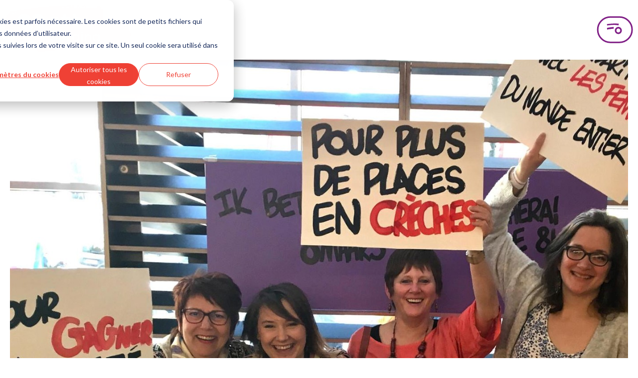

--- FILE ---
content_type: text/html; charset=UTF-8
request_url: https://seraing.ptb.be/actualites/droits_des_femmes_une_occasion_manqu_e_seraing
body_size: 15245
content:
<!doctype html><html><head>
    <meta charset="utf-8">
    <title>Droits des femmes : une occasion manquée à Seraing - PTB Seraing</title>
    <meta name="description" content="Seraing">
    
      <link rel="shortcut icon" href="https://seraing.ptb.be/hubfs/favicon.ico">
    
    
    
    
    
    <meta name="viewport" content="width=device-width, initial-scale=1">

    
    <meta property="og:description" content="Seraing">
    <meta property="og:title" content="Droits des femmes : une occasion manquée à Seraing - PTB Seraing">
    <meta name="twitter:description" content="Seraing">
    <meta name="twitter:title" content="Droits des femmes : une occasion manquée à Seraing - PTB Seraing">

    

    
    <style>
a.cta_button{-moz-box-sizing:content-box !important;-webkit-box-sizing:content-box !important;box-sizing:content-box !important;vertical-align:middle}.hs-breadcrumb-menu{list-style-type:none;margin:0px 0px 0px 0px;padding:0px 0px 0px 0px}.hs-breadcrumb-menu-item{float:left;padding:10px 0px 10px 10px}.hs-breadcrumb-menu-divider:before{content:'›';padding-left:10px}.hs-featured-image-link{border:0}.hs-featured-image{float:right;margin:0 0 20px 20px;max-width:50%}@media (max-width: 568px){.hs-featured-image{float:none;margin:0;width:100%;max-width:100%}}.hs-screen-reader-text{clip:rect(1px, 1px, 1px, 1px);height:1px;overflow:hidden;position:absolute !important;width:1px}
</style>


<style>
  .blog-title {
    margin-top: 30px;
    margin-bottom: 30px;
  }
  .intro-text {
    font-size: var(--font-size-body) !important;
  }
</style>

<link rel="stylesheet" href="https://seraing.ptb.be/hubfs/hub_generated/template_assets/1/112920986097/1767708864615/template_kinetika.min.css">
<link rel="stylesheet" href="https://seraing.ptb.be/hubfs/hub_generated/template_assets/1/112920294620/1767708873402/template_main.min.css">

<style>
  nav ul {
    margin-left: auto;
  }
  nav li {
    display: inline-block;
    justify-self: left;
  }
  .header__navbar {
    display: flex;
    justify-content: center;
    padding: 10px;
  }
  .logo {
    flex-grow: 1;
  }
  .hs-menu-item {
    margin: 0;
  }
  @media only screen and (min-width: 768px) {
    .logo .hs-image-widget {
      width: 254px !important;
    }
    .header__menu-button--open svg {
      width: 73px;
      height: 55px;
    }
  }
  @media only screen and (max-width: 767px) {
    .logo .hs-image-widget {
      width: 140px !important;
    }
    .header__menu-button--open svg {
      width: 60px;
      height: 44px;
    }
    .header__menu-button--close svg {
      width: 44px;
      height: 44px;
    }
  }

  .header__menu-button {
    display: flex;
    align-items: center;
    appearance: none;
    margin: 0;
    padding: 0;
    border-style: none;
    color: inherit;
    font-size: 1em;
    background-color: transparent;
  }
  .header__menu-button:hover {
    cursor: pointer;
  }
  .mobile-menu {
    position: fixed;
    top: 0;
    left: 0;
    right: 0;
    min-height: 120px;
    z-index: 1000;
    background-color: var(--color-purple--dark);
    padding: 15px 30px 30px 30px;
    transform: scaleY(1);
    transition: all .3s ease-in-out;
    transform-origin: left top;
  }
  .mobile-menu ul {
    display: grid;
    gap: 25px 80px;
    margin-left: auto;
    margin-right: auto;
    padding-left: 0;
    max-width: var(--container-m);
    grid-template-columns: 1fr 1fr;
  }
  .mobile-menu a {
    font-family: "Noto Sans";
    color: white;
    text-decoration: none;
    font-weight: 400;
    border-bottom: 3px solid #FFF;
  }
  .inactive {
    transform: scaleY(0);
  }
  .header__menu-container {
    display: flex;
    justify-content: end;
  }
</style>


<style>
  #local-footer {
    background-color: #FFF1ED;
    margin-top: 2rem;
    padding-top: 2rem;
    padding-bottom: 2rem;
    width: 100%;
  }

  .footer-navigation {
    margin-top: 20px;
    margin-bottom: 20px;
    flex-grow: 1;
    display: grid;
    grid-template-columns: 1fr 1fr 1fr;
    justify-content: space-evenly;
    gap: 10px;
  }

  .footer-navigation a {
    font-size: var(--font-size-m);
    text-decoration: none;
    font-weight: 700;
    color: rgb(83, 37, 104);
  }

  .footer-privacy {
    font-size: var(--font-size-s);
    padding-top: 25px;
    padding-right: 20px;
    display: flex;
    flex-wrap: wrap;
    gap: 15px;
    flex-direction: row;
    max-width: 1400px;
    margin-left: auto;
    margin-right: auto;
  }

  .footer-privacy a {
    color: var(--color-purple--dark);
  }

  .last-links {
    text-decoration: underline;
    display: flex;
    gap: 20px;
  }

  .nav-socials {
    display: flex;
    align-items: center;
    justify-content: space-between;
    max-width: 1400px;
    gap: 30px;
    margin-left: auto;
    margin-right: auto;
  }

  .social-container {
    margin: 0 !important;
    padding-left: 30px;
    padding-right: 30px;
  }

  .other-site-button {
    display: inline-flex;
    align-items: center;
    gap: 10px;
    height: 44px;
    padding: 0 20px;
    border-radius: 50px;
    font-weight: 700;
    color: #fff;
    background-color: #801f86;
    text-decoration: none;
    transition: background-color .3s;
  }

  .other-site {
    color: #ffe926;
    width: 32px;
    height: 32px;
    display: flex;
    justify-content: center;
  }

  @media only screen and (max-width: 700px) {
    .nav-socials {
      flex-direction: column;
    }

    .footer-navigation {
      display: flex;
      justify-content: center;
      gap: 20px;
    }
  }
</style>

<link rel="stylesheet" href="https://seraing.ptb.be/hubfs/hub_generated/module_assets/1/102684611294/1744350267415/module_Department_Contact_Info.min.css">
<link rel="stylesheet" href="https://seraing.ptb.be/hubfs/hub_generated/module_assets/1/111628572656/1744350279959/module_Local_Election_Title.min.css">
    <script type="application/ld+json">
{
  "mainEntityOfPage" : {
    "@type" : "WebPage",
    "@id" : "https://seraing.ptb.be/actualites/droits_des_femmes_une_occasion_manqu_e_seraing"
  },
  "author" : {
    "name" : "Admin",
    "url" : "https://seraing.ptb.be/actualites/author/admin",
    "@type" : "Person"
  },
  "headline" : "Droits des femmes : une occasion manquée à Seraing - PTB Seraing",
  "datePublished" : "2022-04-20T10:20:13.000Z",
  "dateModified" : "2023-04-20T11:59:06.641Z",
  "publisher" : {
    "name" : "PVDA",
    "logo" : {
      "url" : "https://seraing.ptb.be/hubfs/PVDA-2022-logo-WEBSITE-header2.svg",
      "@type" : "ImageObject"
    },
    "@type" : "Organization"
  },
  "@context" : "https://schema.org",
  "@type" : "BlogPosting",
  "image" : [ "https://seraing.ptb.be/hubfs/Imported_Blog_Media/WhatsApp_Image_2019-02-26_at_01_26_48.jpeg" ]
}
</script>


    

<script>(function(w,d,s,l,i){w[l]=w[l]||[];w[l].push({'gtm.start':
new Date().getTime(),event:'gtm.js'});var f=d.getElementsByTagName(s)[0],
j=d.createElement(s),dl=l!='dataLayer'?'&l='+l:'';j.async=true;j.src=
'https://www.googletagmanager.com/gtm.js?id='+i+dl;f.parentNode.insertBefore(j,f);
})(window,document,'script','dataLayer','GTM-52F2CTK');</script>

<script src="https://kit.fontawesome.com/231eb5cede.js" crossorigin="anonymous"></script>
<link rel="amphtml" href="https://seraing.ptb.be/actualites/droits_des_femmes_une_occasion_manqu_e_seraing?hs_amp=true">

<meta property="og:image" content="https://seraing.ptb.be/hubfs/Imported_Blog_Media/WhatsApp_Image_2019-02-26_at_01_26_48.jpeg">
<meta property="og:image:width" content="1389">
<meta property="og:image:height" content="1041">

<meta name="twitter:image" content="https://seraing.ptb.be/hubfs/Imported_Blog_Media/WhatsApp_Image_2019-02-26_at_01_26_48.jpeg">


<meta property="og:url" content="https://seraing.ptb.be/actualites/droits_des_femmes_une_occasion_manqu_e_seraing">
<meta name="twitter:card" content="summary_large_image">

<link rel="canonical" href="https://seraing.ptb.be/actualites/droits_des_femmes_une_occasion_manqu_e_seraing">

<meta property="og:type" content="article">
<link rel="alternate" type="application/rss+xml" href="https://seraing.ptb.be/actualites/rss.xml">
<meta name="twitter:domain" content="seraing.ptb.be">
<script src="//platform.linkedin.com/in.js" type="text/javascript">
    lang: fr_FR
</script>

<meta http-equiv="content-language" content="fr-be">






  <meta name="generator" content="HubSpot"></head>
  <body>
    <div class="body-wrapper   hs-content-id-66433553338 hs-blog-post hs-blog-id-65719839203">
      <!-- Begin partial -->











  






<header class="header">
  
  <div class="header__container content-wrapper">
    <nav>
      <div class="header__navbar">
        <div class="logo">
          <div id="hs_cos_wrapper_site_logo" class="hs_cos_wrapper hs_cos_wrapper_widget hs_cos_wrapper_type_module widget-type-logo" style="" data-hs-cos-general-type="widget" data-hs-cos-type="module">
  






















  <span id="hs_cos_wrapper_site_logo_hs_logo_widget" class="hs_cos_wrapper hs_cos_wrapper_widget hs_cos_wrapper_type_logo" style="" data-hs-cos-general-type="widget" data-hs-cos-type="logo"><a href="//seraing.ptb.be" id="hs-link-site_logo_hs_logo_widget" style="border-width:0px;border:0px;"><img src="https://seraing.ptb.be/hubfs/PTB-2022-logo-LOCAL-Seraing-RGB-1.svg" class="hs-image-widget " height="150" style="height: auto;width:400px;border-width:0px;border:0px;" width="400" alt="PTB Seraing logo" title="PTB Seraing logo"></a></span>
</div>
        </div>

        <button id="button_menu" class="header__menu-button header__menu-button--open" type="button" aria-label="Open menu">
          <svg fill="none" viewbox="0 0 73 55">
            <path fill="#801F86" fill-rule="evenodd" d="M21.02 16.4a.7.7 0 0 1-.12.08 1.15 1.15 0 0 0-.06.04c-.12.07-.17.23-.17.4a3.45 3.45 0 0 0 .1.87l.04.15c.03.12.07.24.08.37.01.19.06.35.1.52l.08.38c.03.2.17.28.28.16a.51.51 0 0 1 .28-.15 8.98 8.98 0 0 1 .82-.18c.11-.02.23-.04.35-.03.07 0 .15 0 .22-.02l.06-.01.2-.05c.14-.04.28-.07.42-.07a.48.48 0 0 0 .17-.02l.05-.02c.06-.01.12-.03.17-.07.03-.03.06-.05.1-.06l.22-.01.12-.01c.14-.02.28-.03.42 0a.77.77 0 0 0 .4 0 1.54 1.54 0 0 1 .26-.03 4.56 4.56 0 0 0 .08 0h.21c.12 0 .14 0 .32-.12a.12.12 0 0 1 .05-.02 2.83 2.83 0 0 0 .09 0c.07-.01.14-.02.2-.01.2.02.4 0 .6-.03a3.6 3.6 0 0 1 .82-.03c.13.01.26.02.38.01h.01c.09 0 .18-.01.26-.07a.32.32 0 0 1 .26-.05.69.69 0 0 0 .3-.02l.33-.03h.03a5.83 5.83 0 0 1 .55-.02.45.45 0 0 1 .23.03c.08.04.16.07.24.06l.05-.01c.12-.03.23-.05.34 0H31l.07-.03.2-.07a.32.32 0 0 1 .13-.03h.05c.15 0 .3 0 .45-.05a.57.57 0 0 1 .32-.04 1 1 0 0 0 .18.01h.1l.36.03h.03a.23.23 0 0 0 .08 0c.16-.03.32-.01.47.02.1.02.2.04.29-.08l.06-.02h.01l.07-.01a3.92 3.92 0 0 1 .24-.05c.04 0 .09 0 .12.03.09.08.19.1.3.04h.05c.05.04.1.02.16 0a.58.58 0 0 1 .07-.02h.08c.13.04.27.03.4.03a1.59 1.59 0 0 1 .28 0c.18.02.37.02.56.01h.25c.07 0 .13 0 .18.09 0 .02.03.02.05.03h.05c.1.03.19.05.28-.02.13-.08.26-.06.38-.03l.26.04c.07 0 .14.01.2.03a.28.28 0 0 0 .2-.04.44.44 0 0 1 .3-.04l.47.08.28.04c.04 0 .08-.01.13-.04.1-.06.22-.11.31.02l.06.02c.2 0 .4 0 .6.1a.56.56 0 0 0 .19.04l.07.01h.06c.16-.04.3-.02.46 0l.14.01c.06 0 .08.05.07.15-.01.08 0 .11.04.12l.1.01.33.04c.1 0 .2-.01.26-.18.02-.07.07-.1.12-.08.09.04.19.06.28.07a1.78 1.78 0 0 1 .16.02c.02 0 .05 0 .07.03.04.07.1.07.16.06h.25c.12-.02.23 0 .34.03l.09.02c.03 0 .06.03.08.07.06.12.15.16.25.19l.03.01c.05.02.1-.01.14-.1l.06-.14a2.77 2.77 0 0 0 .07-.17l.01-.03a1.33 1.33 0 0 0 .12-.48 1.19 1.19 0 0 1 .07-.35c.07-.22.14-.44.14-.7a.33.33 0 0 1 .07-.21.46.46 0 0 0 .05-.12l.02-.06a.35.35 0 0 1 .01-.2l.02-.1c.01-.1 0-.21-.01-.32 0-.02-.03-.02-.05-.03l-.05-.02a.32.32 0 0 1-.06-.09v-.02a.17.17 0 0 1-.02-.03l-.01-.04c-.06-.01-.1-.06-.14-.1-.04-.04-.07-.08-.11-.1H44c-.1-.06-.2-.1-.32-.08-.1.03-.22.04-.33.03a23.1 23.1 0 0 1-.52-.03l-.65-.04-.49-.04a7.9 7.9 0 0 0-.72-.03h-.1a1.65 1.65 0 0 1-.5-.05.26.26 0 0 0-.1 0H40.15a3.88 3.88 0 0 1-.47 0 9.65 9.65 0 0 0-.48-.02l-.38-.01a13.43 13.43 0 0 0-1.37-.03l-.54-.01h-.28l-.7-.01h-.43l-.27.02-.65.03c-.33 0-.66.02-.98.03a51.9 51.9 0 0 0-1.14.07c-.16 0-.32.02-.47.03a35.31 35.31 0 0 1-1.88.1c-.34 0-.69.04-1.03.07l-.25.02a7 7 0 0 0-.3.03l-.13.01a3.03 3.03 0 0 1-.18.02l-.25.02a8.71 8.71 0 0 0-.4.02l-.19.01h-.12l-.86.07-.27.02a4.36 4.36 0 0 0-.2.01l-1.04.1h-.2l-.53.06-.64.08-.32.04-.21.02-.22.03-.55.08-.28.05-.23.04-.15.03c-.12.03-.25.06-.39.05-.02 0-.04 0-.06-.02-.03-.01-.06-.03-.1 0h.01Z" clip-rule="evenodd"></path>
            <path fill="#801F86" d="M33.77 25.67a.64.64 0 0 1 .28-.01c.1.02.2.03.3.02l.01-3.46-.25.02-.42.03-.42.03-.27.02-.18.02-.25.02-.51.05-.33.02-.43.03-.47.05-.24.03-.88.11a.09.09 0 0 0-.02 0l-.02.01-.27.04a65.48 65.48 0 0 1-1.46.2l-.63.1-.21.02-.04.01c-.2.03-.4.06-.61.06-.12 0-.23.02-.34.04l-.07.02-.5.08-.52.1a19.07 19.07 0 0 1-.82.12l-1.01.18h-.06l-.94.19-.23.05-.33.08c-.25.03-.49.1-.72.24-.16.1-.25.2-.25.49 0 .2.02.38.1.55l.04.14c.02.07.04.15.07.2.02.02.02.08.01.12a.62.62 0 0 0 .09.45c.03.05.06.11.05.2a.54.54 0 0 0 .06.3c.02.05.05.1.04.14a.75.75 0 0 0 .04.34l.04.16c.03.18.12.33.25.34.07.01.09.05.1.13 0 .03 0 .06.02.09.03.1.11.12.16.03a.33.33 0 0 0 .04-.1c.03-.12.08-.2.16-.2.08-.01.14-.09.16-.17.05-.15.14-.2.23-.22.26-.07.52-.12.77-.16l.5-.1.13-.02.25-.05.24-.05h.02a.92.92 0 0 1 .24-.03c.21 0 .42-.03.62-.07l.14-.02.4-.07a13.3 13.3 0 0 1 .6-.1c.1-.03.21-.05.31.04.03.02.06.01.1 0h.02a4.18 4.18 0 0 0 .16-.02l.27-.02c.28-.01.56-.05.83-.13l.04-.01c.05-.02.1-.04.14-.02.11.05.21.02.3-.02l.25-.06a2.86 2.86 0 0 0 .18-.03c.16-.03.33-.06.49-.06a.23.23 0 0 0 .08-.03l.04-.01a.14.14 0 0 0 .04-.02.16.16 0 0 0 .02-.01v-.01a.2.2 0 0 1 0-.01l-.03-.02a.32.32 0 0 0-.06-.03.74.74 0 0 0 .02-.02l.03-.03c.05-.04.11-.03.17-.03h.07v.05c0 .03 0 .06.02.07h.01a.27.27 0 0 0 .13-.01.65.65 0 0 1 .39-.03c.03 0 .06 0 .09-.02.02 0 .03-.03.03-.05l-.03-.03h-.02a.36.36 0 0 1-.05 0v-.03l.03-.04h.17a.12.12 0 0 0 .04-.02c.04-.02.08-.03.07.1l.03.03.14-.01a7.78 7.78 0 0 0 .77-.07c.2-.03.39-.07.58-.06l.24-.01.11-.01h.1c.08 0 .16 0 .23-.03a.43.43 0 0 1 .34-.02h.02c.05-.04.1-.04.16-.03h.08l.14-.02.15-.03.1-.02Z"></path>
            <path fill="#801F86" fill-rule="evenodd" d="M43.52 33.29c2.16 0 3.91-1.8 3.91-4 0-2.22-1.75-4-3.91-4s-3.92 1.78-3.92 4c0 2.2 1.76 4 3.92 4Zm0 3.2c3.9 0 7.05-3.22 7.05-7.2s-3.16-7.22-7.05-7.22a7.13 7.13 0 0 0-7.06 7.21 7.13 7.13 0 0 0 7.06 7.22Z" clip-rule="evenodd"></path>
            <rect width="69" height="51" x="2.16" y="2.2" stroke="#801F86" stroke-width="3" rx="25.5"></rect>
          </svg>
        </button>
      </div>

      <div id="fold-menu" class="inactive mobile-menu">
        <div class="header__menu-container">
          <button id="close-button" class="header__menu-button header__menu-button--close" type="button" aria-label="Close menu">
            <svg xmlns="https://www.w3.org/2000/svg" width="54" height="54" fill="none" viewbox="0 0 54 54">
              <path fill="#fff" d="M21.447 19.583c.018-.045.029-.095.055-.132.033-.047.09-.045.126-.002.058.066.111.138.173.202.068.07.142.136.219.2.07.058.092.045.156-.041.056-.076.124-.145.182-.219.053-.07.1-.146.156-.216a.353.353 0 0 1 .116-.09.375.375 0 0 0 .148-.137c.066-.095.194-.13.289-.078.084.045.158.111.23.175.038.03.06.078.093.115.157.176.32.338.515.479.279.197.553.408.773.676.12.144.264.255.444.331.134.058.292.139.309.328.08.072.156.149.243.213.188.142.363.296.534.46l.006-.007c-.064.043-.068.103-.01.142.072.047.16.072.204.159 0 0 .029-.004.039-.015.043-.04.078-.012.093.023.026.062.035.13.062.192.006.012.061.024.07.014.028-.035.066-.1.086-.014.02.084.056.138.124.183.082.054.16.111.239.17.078.057.157.115.196.212.016.04.053.043.094.016.08-.054.167-.099.25-.152.051-.034.105-.116.14-.108.056.015.095.087.14.136-.07.027-.142.054-.212.085-.033.014-.041.072-.008.095.018.014.057.024.074.014.074-.045.14-.1.142-.2.078 0 .095-.068.128-.115l-.008.006c.103-.029.191-.078.239-.18l.01-.012-.004.019c-.031-.037-.078-.087-.035-.124.21-.19.356-.462.66-.538.008-.002.018 0 .028 0l-.004-.004-.167.192c-.039.045-.045.092-.01.09.027 0 .062-.004.078-.02.118-.11.252-.21.283-.384l-.009.009c.087.008.149-.033.213-.085a.375.375 0 0 1 .179-.093c.367-.04.56-.303.73-.58.045-.075.076-.162.148-.213.192-.134.352-.313.569-.406.078-.033.12-.093.17-.155.232-.282.485-.544.693-.843a.809.809 0 0 1 .188-.187c.142-.105.29-.204.441-.3.025-.014.095-.003.101.011.027.076.074.107.153.11.024 0 .064.022.07.045.037.105.115.121.21.12.029 0 .062.003.086.018.021.012.038.041.044.066.026.097.029.103.099.045.11-.088.235-.082.358-.053.03.006.076.063.07.084-.035.115 0 .16.12.167.056.002.107.05.163.066.053.017.113.035.169.03.068-.003.111.013.15.067.048.064.097.126.153.181.033.035.078.076.12.08a.333.333 0 0 1 .203.102c.04.035.107.037.165.051.105.027.105.027.085.17-.01.073 0 .086.072.057.055-.023.093-.033.105.039 0 .01.002.02 0 .029-.019.1.115.165.066.274-.052.115-.097.235-.153.35-.029.056-.06.101-.004.157.06.058.048.122.015.19-.056.113-.13.214-.165.342-.02.078-.097.15-.167.202-.301.224-.565.494-.845.744-.295.264-.585.532-.878.797-.066.06-.134.12-.196.184-.276.282-.575.54-.866.808-.173.16-.323.346-.523.476-.208.134-.359.338-.56.478-.023.017-.06.035-.065.058-.027.154-.154.218-.257.311-.077.07-.124.175-.175.272-.015.027 0 .08.016.11.103.154.2.315.35.436.13.105.237.237.355.357.02.02.045.041.062.064.066.097.121.204.2.29.078.087.18.147.265.23.077.073.176.131.188.257.002.025.029.051.05.072.234.225.375.536.667.709.052.03.064.128.03.19-.036.061-.102.05-.16.043l-.01-.01.017.004c.037.045.07.092.113.132.016.016.064.029.076.018.056-.053.097-.039.15.006.11.095.227.182.337.279.022.02.016.074.026.109.019.062.05.105.126.08.078-.024.1.037.12.09l-.013.01.007-.015c.185.018.268.165.331.305a.424.424 0 0 0 .145.17c.183.135.354.28.496.462.08.106.209.186.33.244.149.07.266.17.373.286.103.111.225.19.355.264.154.087.3.19.44.299.108.082.153.19.13.338-.043.29.007.2-.22.394a.63.63 0 0 0-.159.208c-.061.13-.138.235-.29.264-.06.01-.08.051-.062.109.016.047-.02.045-.043.055-.07.038-.14.07-.209.11-.04.024-.032.06-.016.103.052.132.05.132-.047.214-.087.074-.172.138-.221.26-.043.107-.163.19-.293.224-.115.033-.191.104-.175.237.006.058-.02.09-.064.122-.113.09-.261.144-.323.29-.103.052-.202.108-.31.151-.028.013-.078-.012-.11-.03a.609.609 0 0 1-.118-.09c-.118-.105-.231-.142-.36-.016-.032.031-.096.029-.137.054-.03.018-.076.055-.074.08.02.212-.122.289-.282.357a1.302 1.302 0 0 0-.287.148c-.08.06-.157.08-.247.058-.077-.019-.161-.029-.227-.068a7.347 7.347 0 0 1-.95-.656c-.058-.047-.027-.082.006-.121 0 .024-.004.057.035.022l-.04-.018c0-.019.005-.045-.005-.056a7.455 7.455 0 0 1-.674-.7c-.056-.069-.132-.118-.196-.18-.027-.025-.07-.051-.033-.095.012-.012.055.009.08 0 .02-.008.046-.037.046-.055 0-.089-.056-.155-.122-.194-.146-.09-.245-.227-.369-.34-.103-.093-.198-.192-.338-.233-.053-.017-.103-.06-.148-.097-.114-.095-.22-.194-.37-.237a.298.298 0 0 1-.187-.181c-.023-.058-.058-.089-.103-.13-.105-.1-.225-.173-.346-.25-.34-.208-.614-.494-.899-.768a.305.305 0 0 1-.07-.093.456.456 0 0 0-.289-.268c-.102-.04-.177-.163-.257-.254-.031-.035-.043-.086-.072-.127-.041-.06-.11-.062-.144-.005-.025.042-.044.09-.07.13a.908.908 0 0 1-.283.3c-.117.07-.2.183-.28.3-.149.22-.332.414-.532.594-.029.027-.066.047-.087.078-.263.398-.616.72-.907 1.095-.296.383-.601.758-.906 1.135-.075.093-.165.173-.237.266-.165.208-.367.219-.575.089a.93.93 0 0 0-.328-.122c-.029-.006-.06-.002-.089-.01-.047-.013-.105-.019-.136-.05-.113-.109-.216-.064-.321.007-.025.016-.058.024-.076.045-.13.148-.303.113-.468.111-.027 0-.07-.012-.077-.03-.039-.11-.142-.09-.22-.122-.107-.044-.235-.05-.311-.157-.015-.02-.05-.029-.079-.04a.578.578 0 0 1-.295-.226c-.043-.06-.1-.107-.175-.072-.105.047-.177.002-.224-.08-.044-.077-.09-.114-.18-.126-.06-.008-.115-.064-.17-.103-.04-.03-.075-.09-.112-.089-.16.004-.24-.11-.34-.202a.863.863 0 0 0-.274-.17c-.108-.042-.182-.118-.266-.184-.029-.023-.064-.079-.054-.097.058-.114-.029-.167-.078-.243-.068-.104-.037-.21.07-.273.025-.014.066-.014.08-.034.105-.17.279-.203.452-.238.006 0 .01-.016.016-.024l.006.006c-.014-.012-.039-.025-.039-.037 0-.027.006-.062.023-.08.19-.2.334-.438.55-.617.112-.09.18-.235.285-.334.099-.095.23-.152.33-.247.098-.093.179-.21.263-.317.066-.085.143-.14.256-.095l-.006-.006c.02.018.039.043.064.051.022.006.051-.008.078-.014-.01-.023-.019-.046-.035-.064-.01-.015-.029-.023-.045-.033l.004.004c.006-.027.006-.06.022-.08.03-.038.089-.064.101-.104.064-.214.241-.323.398-.453.105-.089.212-.171.285-.293a.47.47 0 0 1 .123-.123c.017-.013.054-.005.08.004.009.002.01.033.013.05 0 .036 0 .076-.002.113.006-.01-.031.022-.006-.007a.502.502 0 0 0 .303-.22c.082-.134.19-.153.327-.099.025.01.066 0 .083.014.13.116.214.025.299-.061.024-.025.045-.073.037-.104-.006-.026-.052-.045-.085-.061-.078-.042-.086-.07-.026-.124.043-.04.088-.078.131-.117l-.004.004c.023-.023.044-.046.066-.066l-.008.004s.025 0 .029.004c.06.08.107.095.159.04.098-.108.195-.217.29-.327.008-.01 0-.033 0-.049-.016.002-.035 0-.05.008-.016.008-.028.025-.045.035-.068.041-.068.041-.08-.072l-.004.004.066-.066-.006.006c.06-.061.115-.125.202-.162.084-.037.029-.062-.023-.079-.014-.004-.035-.03-.031-.039.012-.027.035-.047.05-.072.063-.099.068-.194-.019-.225-.171-.063-.208-.264-.371-.325-.18-.248-.433-.423-.635-.65-.01-.012-.008-.037-.012-.055.016-.004.035-.006.051-.015.008-.004.01-.016.017-.024-.009 0-.02 0-.025.006l-.035.039c-.068-.058-.142-.11-.2-.175-.078-.089-.148-.182-.132-.316.006-.053-.018-.113-.029-.169.006 0 .01-.004.017-.006l-.015.008c-.074-.055-.152-.107-.222-.166-.015-.013-.008-.052-.01-.08l-.007.005c.04-.016.114-.014.058-.088-.023-.03-.07-.072-.09-.064-.096.033-.145-.023-.207-.076-.12-.101-.23-.207-.381-.275-.101-.045-.17-.158-.252-.245-.04-.043 0-.093 0-.138 0-.051-.028-.113-.08-.107-.099.01-.128-.043-.181-.111-.105-.13-.237-.235-.357-.353-.043-.041-.093-.097-.064-.154.052-.104.004-.172-.058-.235-.098-.104-.17-.233-.335-.273-.075-.018-.149-.109-.184-.183-.06-.128-.216-.214-.175-.387 0-.007-.006-.019-.013-.021-.094-.029-.177-.107-.162-.188.024-.154-.027-.317.041-.465a.347.347 0 0 1 .086-.112c.077-.061.15-.152.238-.167.1-.018.08-.12.152-.144.101-.035.047-.115.037-.173-.018-.093.017-.148.09-.198.116-.074.234-.148.287-.289.01-.028.058-.043.089-.065.064-.046.152-.077.186-.138.08-.149.212-.196.356-.233.08-.021.12-.07.124-.145.004-.08.004-.156.09-.2.089-.043.165-.099.276-.06.106.038.116.021.13-.086.003-.018-.006-.041-.002-.06.013-.07.052-.093.128-.082.04.006.076.014.116.023l.006.014-.009-.01.005.012Z"></path>
              <rect width="51" height="51" x="1.5" y="1.5" stroke="#fff" stroke-width="3" rx="25.5"></rect>
            </svg>
          </button>
        </div>

        <ul role="menu">
          
            
              <li class="hs-menu-item hs-menu-depth-1" role="none">
                <a href="/actualites" role="menuitem" target="_self">Actualités</a>
              </li>
            

            <li class="hs-menu-item hs-menu-depth-1" role="none">
              <a href="https://www.ptb.be/agir" role="menuitem" target="_blank">Agir</a>
            </li>

            
              <li class="hs-menu-item hs-menu-depth-1" role="none">
                <a href="/programme" role="menuitem" target="_self">Programme</a>
              </li>
            

            
            
              
            

            
            

            <li class="hs-menu-item hs-menu-depth-1" role="none">
              <a href="/contact" role="menuitem" target="_self">Contact</a>
            </li>

          
        </ul>

        <!--  module "module_171751176131327" path="/PVDA 2023/modules/Local Election Sites/Local Header Links", label="Local Header Links" -->
      </div>
    </nav>
  </div>
</header>
<!-- End partial -->
      <main id="main-content" class="body-container-wrapper">
        
<div class="inner-container">
  <div class="inner-inner-container">
    
    <img src="https://seraing.ptb.be/hubfs/Imported_Blog_Media/WhatsApp_Image_2019-02-26_at_01_26_48.jpeg" alt="Droits des femmes : une occasion manquée à Seraing" style="max-width:100%">
    
    <div class="blog-title">
      <div id="hs_cos_wrapper_module_17234504975823" class="hs_cos_wrapper hs_cos_wrapper_widget hs_cos_wrapper_type_module" style="" data-hs-cos-general-type="widget" data-hs-cos-type="module">

<div class="title-container">
  <h1 class="local-elec-title-container">
    <span id="hs_cos_wrapper_name" class="hs_cos_wrapper hs_cos_wrapper_meta_field hs_cos_wrapper_type_text" style="" data-hs-cos-general-type="meta_field" data-hs-cos-type="text">Droits des femmes : une occasion manquée à Seraing</span>
  </h1>
  <div class="hero__scribble">
    <svg xmlns="h3ttps://www.w3.org/2000/svg" width="197" height="28" fill="none" viewbox="0 0 197 28"><path fill="currentColor" d="M179.344 6.115a9.591 9.591 0 0 1 5.648.63 4.22 4.22 0 0 0 2.523.508c2.274-.33 4.293.902 6.482 1.066.388-.01.761.112 1.091.359.577.576 1.088 1.306 1.632 1.96-.575 1.418-1.396.903-2.075.867-2.121-.12-4.213-.433-6.332-.57-.303-.045-.672.489-1.01.748.158.449.292.91.46 1.36.101.208.211.405.329.589-.173.088-.353.29-.497.253-5.53-1.284-11.249-1.01-16.914-1.316-1.147-.057-2.27-.339-3.411-.509a1.604 1.604 0 0 1-1.039-.45c-.305-.283-.548-.684-.708-1.167-.385-1.366-1.119-1.459-2.054-1.5-2.394-.08-4.759-.433-7.143-.576-2.175-.19-4.404.196-6.587 1.141-.298.135-.543.77-.808 1.187.214.212.416.438.632.634.09.038.186.052.283.042l1.694.253c-.597.193-1.197.338-1.797.435-1.449.176-2.9.302-4.33.35-.678.03-1.586.025-.55-1.618 0 0-.221-.736-.36-.74-2.392-.096-4.823.289-7.228 1.143a.74.74 0 0 0-.225.26c-.062.11-.105.24-.127.374.017.127.056.24.114.33a.42.42 0 0 0 .217.177c1.15-.04 2.31-.145 3.46-.186.136.02.258.284.387.418-.162.155-.31.427-.463.453-1.841.298-3.684.61-5.469.818-3.578.398-7.133.57-10.691 2.556-1.649.835-3.331 1.416-5.018 1.735a1001.045 1001.045 0 0 1-16.562 4.066l-1.116.307a6499.876 6499.876 0 0 0-17.502 4.776 6.978 6.978 0 0 1-2.595.331c-.799-.117-1.544-.52-2.174-1.178-.63-.658-1.129-1.55-1.453-2.606-.326-1.055-.468-2.243-.418-3.467.051-1.224.295-2.45.71-3.577.223-.5.429-1.015.616-1.542.06-.17.092-.354.094-.536a1.423 1.423 0 0 0-.082-.506.84.84 0 0 0-.238-.357.503.503 0 0 0-.338-.124 4.753 4.753 0 0 0-1.436.015c-4.946.896-9.892 1.792-14.836 2.607-2.51.41-5.031.605-7.543.884l-15.667 1.65a2.522 2.522 0 0 0-1.16.251c-2.572 1.676-5.192 1.677-7.775 1.929-6.792.653-13.568 1.298-20.329 1.934a11.92 11.92 0 0 1-5.093-.63c-.763-.287-1.46-.81-2.052-1.534-.591-.726-1.064-1.64-1.391-2.69a3.169 3.169 0 0 1-.361-1.313 4.244 4.244 0 0 1 .169-1.491c.144-.483.37-.913.651-1.246.282-.333.609-.555.947-.644 1.719-.737 3.462-1.2 5.2-1.381 6.976-.593 13.921-.913 20.897-1.506 5.698-.49 11.421-1.22 17.139-1.838 4.64-.5 9.285-.804 13.931-1.484 6.306-.905 12.611-2.024 18.908-3.16 1.471-.254 2.894-.76 3.915 1.14.108.213.783-.013 1.024-.337.24-.323.036-.959.037-1.465 3.775-.793 7.549-1.57 11.334-2.427a2.282 2.282 0 0 1 1.93.384c.579.418 1.04 1.102 1.323 1.965.424 1.027.672 1.947.076 3.15-.2.351-.366.74-.493 1.152-.68 2.906.227 4.855 2.192 4.511 4.554-.775 9.109-1.631 13.672-2.47 6.006-1.114 12.014-2.39 18.022-3.308 4.453-.676 8.904-.763 13.344-1.277a138.993 138.993 0 0 1 21.705-.764c2.384.078 4.789.012 7.185.37.483-.035.947.13 1.34.477.393.347.701.862.89 1.49.307 1.239.775.753 1.253-.156.674-1.29 1.384-.889 2.067-.378l-.073-.011Zm4.807 3.905c-.164-.123-.34-.23-.491-.368-1.622-1.451-3.243-2.413-5.299-.317-.477.468-1.29.184-1.948.15-2.277-.078-4.557-.206-6.844-.285-.19.024-.379.101-.558.227-.073-.011-.201.199-.207.312-.006.114-.055.727.024.772.66.41 1.359.701 2.084.867 1.119.167 2.294-.034 3.422.07 2.539.28 5.069.576 7.589.887.231.067.474.058.715-.028.241-.085.474-.243.683-.465.209-.222.389-.503.529-.823.141-.32.238-.672.285-1.034l.026-.176-.01.21Z"></path></svg>
  </div>
  <div class="local-elec-description-title">
    <p class="intro-text">
    20 avril 2022
    </p>
  </div>
</div></div>
    </div>  
    <div class="blog-post__body">
      <span id="hs_cos_wrapper_post_body" class="hs_cos_wrapper hs_cos_wrapper_meta_field hs_cos_wrapper_type_rich_text" style="" data-hs-cos-general-type="meta_field" data-hs-cos-type="rich_text"><div class="content captionize-images"> 
 <strong> <p>Une commune peut-elle améliorer le sort des femmes&nbsp;? Bien sûr. "Les communes peuvent agir concrètement, notamment en créant plus de places de crèches et en organisant des lieux d'accueil pour femmes victimes de violence. Ceux-ci font cruellement défaut dans de nombreuses communes alors que les besoins sont criants", a expliqué Alice Bernard, conseillère communale PTB à Seraing, en déposant une motion ce lundi 25 février au conseil communal. Mais la majorité socialiste a joué les entourloupes pour échapper au débat.</p></strong> 
 <p>Malgré l'égalité proclamée entre les femmes et les hommes, les femmes sont confrontées encore et toujours à de nombreuses difficultés et discriminations. Au travail, dans la famille, dans la rue.&nbsp; Les femmes restent encore aujourd'hui économiquement plus précaires que les hommes. Elles doivent se contenter de temps partiels souvent non volontaires. La différence de salaire entre hommes et femmes est encore de 20%. Les femmes bénéficient dès lors en grande majorité d'une pension plus faible que les hommes&nbsp;: 59% d'entre elles sont en dessous du seuil de pauvreté.&nbsp; Cette situation ne permet pas aux femmes d'être économiquement indépendantes ni de pouvoir s'impliquer dans une vie publique, artistique ou sportive épanouissante.</p> 
 <p><strong>Grève des femmes le 8 mars&nbsp;: une première en Belgique</strong></p> 
 <p>Mais les femmes ne se laissent pas faire et des mouvements se développent dans de nombreux pays pour réclamer une réelle égalité. Ainsi, en Espagne, en 2018, une grève générale a rassemblé 5 à 6 millions de femmes. En Inde, en janvier dernier, 5 millions de femmes ont formé une gigantesque chaîne humaine afin de défendre leurs droits contre une fronde des conservateurs religieux. En Belgique aussi, les femmes se mobilisent afin de combattre les violences faites aux femmes, exiger plus de services publics, des pensions décentes et la fin des discriminations.</p> 
 <p>Un appel à la grève est lancé pour le 8 mars prochain et invite toutes les femmes à cesser leurs activités afin d’envoyer un message fort à toute la société: “Si les femmes s’arrêtent, le monde s’arrête”. Cet appel est soutenu par plusieurs centrales syndicales qui ont déposé un préavis de grève. La Ville de Seraing relaiera-t-elle cet appel auprès de son personnel&nbsp;?</p> 
 <p><strong>Lanterne rouge pour l’accueil des tout petits</strong></p> 
 <p>Le nombre de places en crèches disponibles sur le territoire de la commune doit être d'urgence augmenté. Car tant qu'il&nbsp;n'y aura pas suffisamment de places disponibles et qu’elles ne sont pas financièrement accessibles, il est illusoire de croire que les femmes pourront réellement décider d'envisager une activité professionnelle, surtout durant les premières années de vie de leurs enfants.</p> 
 <p>A Seraing, pour 100 naissances, on compte 16,8% places d’accueil (au 31/12/2017, dernier chiffre officiel disponible) ce qui classe la Ville au dernier rang de l’arrondissement de Liège, dont la moyenne est de 29,8%. «&nbsp;<span>J'ai vraiment du mal à concevoir que la deuxième ville de la province, même si le taux de couverture a augmenté de presque 5&nbsp;% entre 2012 et 2017, ne puisse pas garantir un taux de couverture d'accueil du même ordre qu'une commune comme Herstal par exemple, explique Alice Bernard. Herstal a choisi d'agrandir ses infrastructures, elle abrite la plus grande crèche communale de Wallonie et est passée de 110 à 152 places au cours de l'année dernière. Les crèches de Seraing partagent le même projet pédagogique que celle d'Herstal, à la satisfaction de tous les usagers. Le taux de couverture dans l'arrondissement et la province de Liège est respectivement de 29,8 et 32,6&nbsp;% (chiffres de l'ONE). C'est le taux de couverture que la Ville de Seraing devrait pouvoir offrir. La demande est là, il serait temps de stimuler une croissance des places d’accueil pour pouvoir répondre aux demandes et accueillir plus d'enfants. Il serait temps d'investir dans des projets qui répondent aux besoins des femmes et des familles dans leur quotidien.&nbsp;»</span></p> 
 <p><strong>Besoin de refuge</strong></p> 
 <p>Les femmes sont majoritaires parmi les victimes de violences intrafamiliales et sexuelles&nbsp;: 1 femme sur 3 est victime de violence de la part de son conjoint ou un membre de sa famille, 1 sur 4 a été forcée à avoir un rapport sexuel avec son conjoint. Mais les<span> lieux d'accueil d'urgence font défaut dans de nombreuses communes, notamment à Seraing. Alice Bernard&nbsp;: </span>«&nbsp;Les services PréVif et d'aide aux victimes fonctionnent bien, et c'est important de le souligner. Ce sont des services de prévention, d'écoute et d'orientation, qui permettent aux femmes de faire le point, de mieux connaître les ressources qui sont à leur disposition, d'entreprendre des démarches pour sortir de leurs difficultés. Mais en cas de crise aiguë, elles n'ont nulle part où aller. Je me souviens, dans le cadre de mon boulot, avoir dû chercher un endroit où héberger une femme et ses deux enfants de 6 et 4 ans. Elle avait réussi à échapper à la séquestration dont elle était victime. J'ai donné des dizaines de coups de fil, je l'ai moi-même accompagnée, après journée, dans trois endroits différents pour aboutir finalement à une solution provisoire à Verviers. C'est loin. Quand on sait qu'il y a en Wallonie 15.000 plaintes chaque année pour violence conjugale, serait-il osé d'espérer que parmi les nombreux projets immobiliers dont il est souvent question dans cette Ville il y ait un lieu qui pourrait accueillir ces femmes qui en ont besoin&nbsp;?&nbsp;»</p> 
 <p><strong>Oui, mais...</strong></p> 
 <p>La réponse de l’échevine Julie Geldof ne commence pas trop mal. La Ville de Seraing a créé un Echevinat pour l’Egalité hommes-femmes en 2018. Sa première action sera la projection du film «&nbsp;Les suffragettes&nbsp;» à destination des jeunes en fin d’études secondaires, afin de remplir ses missions de sensibilisation. Elle estime que la grève est un droit individuel et annonce à titre personnel soutenir l’appel du 8 mars.</p> 
 <p>Mais… ouvrir un lieu d’accueil pour femmes victimes de violence et créer plus de places d’accueil en crèche serait réducteur par rapport à l’ensemble du travail qu’elle veut faire avec son équipe. Alors que le programme du PS pour les prochaines élections régionales prévoit comme une des 5 propositions phares (p. 233)&nbsp;: «&nbsp;Augmenter le nombre de places d’accueil pour victimes de violences, en particulier pour les femmes.&nbsp;», l’échevine socialiste serésienne estime que la motion du PTB n’a pas lieu d’être. Point. Les libéraux l’appuient et les élus Ecolo s’abstiennent. Dont acte.&nbsp; Les femmes, et les hommes qui les soutiennent, apprécieront.</p> 
</div></span>
    </div>
  </div>
</div>

      </main>
      <div id="local-footer" class="full-bleed-container">        
        <div class="inner-full-bleed-container">
          <!-- Begin partial -->











  







<section class="local-footer" id="local-footer">

  
    <div id="hs_cos_wrapper_module_171689018908318" class="hs_cos_wrapper hs_cos_wrapper_widget hs_cos_wrapper_type_module" style="" data-hs-cos-general-type="widget" data-hs-cos-type="module">







<div class="contact-info-block">
  <div class="contact-info-title">
    
      Contactez-nous
    
  </div>
  <div class="contact-info-list">
    <ul>
      
      <li>Rue du Pairay 21, 4100 Seraing </li>
      
      
      <li><a href="mailto:seraing@ptb.be">seraing@ptb.be</a></li>
      
      
      <li><a href="tel:04%20385%2002%2042">04 385 02 42</a></li>
      
    </ul>
  </div>
</div></div>
  

  <div class="nav-socials">

    <div class="footer-navigation">
      
        <a href="/">Accueil</a>

        
          
        

        
          <a href="/programme">Programme</a>
        

      
    </div>


    <div id="hs_cos_wrapper_module_171688884462811" class="hs_cos_wrapper hs_cos_wrapper_widget hs_cos_wrapper_type_module" style="" data-hs-cos-general-type="widget" data-hs-cos-type="module"><style>
.social-links-container {
  margin: 15px;
  display: flex;
  justify-content: center;
  gap: 20px;
}
.social-container {
  display: flex;
  flex-direction: column;
  justify-content: center;
  margin-top: 30px;
}
.script {
  align-self: center;
  font-weight: 700;
}
.btn--white {
  background-color: #fff;
  display: flex;
  justify-content: center;
  align-items: center;
  width: 54px;
  height: 54px;
  border-radius: 50%;
  grid-gap: 10px;
  gap: 10px;
  line-height: 125%;
  font-weight: 700;
}
.btn__icon {
  line-height: 125%;
  font-weight: 700;
}
</style>







<div class="social-container">
  <div class="social-links-container">
    
    
    <div>
     <a href="https://www.facebook.com/PTB.Seraing/" class="btn btn--white btn--rounded" target="_blank" rel="noopener noreferrer">
        <span class="btn__icon">
        <svg xmlns="https://www.w3.org/2000/svg" width="12" height="21" fill="none" viewbox="0 0 12 21"><path fill="#801F86" d="M3.627 11.822v8.752l3.864-.009v-8.762h2.963l.63-3.638H7.49V5.906a1.852 1.852 0 0 1 1.926-1.958h1.754V.833a25.128 25.128 0 0 0-2.81-.259c-3.392 0-4.716 2.481-4.716 4.532v3.078H.437v3.638h3.19Z"></path></svg>
        </span>
      </a>
    </div>
    

    
    

    
    

    
    
  </div>
</div></div>

    

  </div>

  <div class="footer-privacy">
    <div>
      
        © Parti du Travail de Belgique 2023–2024
      
    </div>

    <div class="last-links">
      
        <a href="https://www.ptb.be/vieprivee">Vie privée</a>
        <a href="https://www.ptb.be/politique-de-cookies">Politique de cookies</a>
      
    </div>
  </div>

</section>

<!-- End partial -->
        </div>
      </div>
    </div>
    
<!-- HubSpot performance collection script -->
<script defer src="/hs/hsstatic/content-cwv-embed/static-1.1293/embed.js"></script>

<script>
  const open_btn = document.querySelector("#button_menu");
  const menu = document.querySelector("#fold-menu");
  open_btn.addEventListener('click', () => {
    menu.classList.toggle('inactive');
  });
  const close_btn = document.querySelector("#close-button");
  close_btn.addEventListener('click', () => {
    menu.classList.toggle('inactive');
  });
</script>

<script>
var hsVars = hsVars || {}; hsVars['language'] = 'fr-be';
</script>

<script src="/hs/hsstatic/cos-i18n/static-1.53/bundles/project.js"></script>

<!-- Start of HubSpot Analytics Code -->
<script type="text/javascript">
var _hsq = _hsq || [];
_hsq.push(["setContentType", "blog-post"]);
_hsq.push(["setCanonicalUrl", "https:\/\/seraing.ptb.be\/actualites\/droits_des_femmes_une_occasion_manqu_e_seraing"]);
_hsq.push(["setPageId", "66433553338"]);
_hsq.push(["setContentMetadata", {
    "contentPageId": 66433553338,
    "legacyPageId": "66433553338",
    "contentFolderId": null,
    "contentGroupId": 65719839203,
    "abTestId": null,
    "languageVariantId": 66433553338,
    "languageCode": "fr-be",
    
    
}]);
</script>

<script type="text/javascript" id="hs-script-loader" async defer src="/hs/scriptloader/26323663.js"></script>
<!-- End of HubSpot Analytics Code -->


<script type="text/javascript">
var hsVars = {
    render_id: "0d23e6c2-3e7d-4800-a3e6-db397f990341",
    ticks: 1768564406560,
    page_id: 66433553338,
    
    content_group_id: 65719839203,
    portal_id: 26323663,
    app_hs_base_url: "https://app-eu1.hubspot.com",
    cp_hs_base_url: "https://cp-eu1.hubspot.com",
    language: "fr-be",
    analytics_page_type: "blog-post",
    scp_content_type: "",
    
    analytics_page_id: "66433553338",
    category_id: 3,
    folder_id: 0,
    is_hubspot_user: false
}
</script>


<script defer src="/hs/hsstatic/HubspotToolsMenu/static-1.432/js/index.js"></script>



<div id="fb-root"></div>
  <script>(function(d, s, id) {
  var js, fjs = d.getElementsByTagName(s)[0];
  if (d.getElementById(id)) return;
  js = d.createElement(s); js.id = id;
  js.src = "//connect.facebook.net/fr_CA/sdk.js#xfbml=1&version=v3.0";
  fjs.parentNode.insertBefore(js, fjs);
 }(document, 'script', 'facebook-jssdk'));</script> <script>!function(d,s,id){var js,fjs=d.getElementsByTagName(s)[0];if(!d.getElementById(id)){js=d.createElement(s);js.id=id;js.src="https://platform.twitter.com/widgets.js";fjs.parentNode.insertBefore(js,fjs);}}(document,"script","twitter-wjs");</script>
 


  
</body></html>

--- FILE ---
content_type: image/svg+xml
request_url: https://seraing.ptb.be/hubfs/PTB-2022-logo-LOCAL-Seraing-RGB-1.svg
body_size: 14063
content:
<?xml version="1.0" encoding="utf-8"?>
<!-- Generator: Adobe Illustrator 26.0.2, SVG Export Plug-In . SVG Version: 6.00 Build 0)  -->
<svg version="1.1" id="Layer_1" xmlns="http://www.w3.org/2000/svg" xmlns:xlink="http://www.w3.org/1999/xlink" x="0px" y="0px"
	 viewBox="0 0 1000 373.6" style="enable-background:new 0 0 1000 373.6;" xml:space="preserve">
<style type="text/css">
	.st0{fill:#EF4135;}
	.st1{fill:#FFFFFF;}
	.st2{fill:none;stroke:#FDCD12;stroke-width:10;stroke-miterlimit:10;}
</style>
<g>
	<g>
		<polygon class="st0" points="994.5,192.5 993.8,192.7 994.4,192.8 		"/>
		<polygon class="st0" points="560.4,4.5 560.4,4.5 560.4,4.5 560.4,4.5 		"/>
		<path class="st0" d="M604,9.7c0-0.1,0-0.1-0.1-0.2c0,0,0,0.1-0.1,0.1l0.1-0.1c0,0,0,0,0,0c0,0.1-0.1,0.1-0.1,0.2
			C603.9,9.8,603.9,9.8,604,9.7z"/>
		<path class="st0" d="M617.1,6.6c2.1-0.9,4.6,0.2,6.9,0.2c5.3-0.1,10.7-0.3,16-0.5c1.7-0.1,3.4-0.2,5.1-0.4
			c1.1-0.1,2.2-0.7,3.2-0.4c8.1,2,16.2-0.3,24.3,0.1c15.4,0.7,30.8,0.6,46.2,0.4c9.8-0.2,19.7,0.6,29.6-2.5c-0.9-1.6-2-0.3-3-0.3
			c-7.1,0.4-14.1,0.9-21.2,1.3c-0.8,0-1.7-0.3-2.5-0.3c-4.5-0.1-9-0.1-13.4-0.1c-3,0-6-0.2-9-0.3c-1.7,0-3.4-0.3-5.1,0
			c-4.7,0.9-9.4,0.1-14,0c-5.1-0.1-10.3-0.3-15.4-0.2c-5.5,0.1-11.1,1-16.6,0.5c-6.8-0.6-13.6-0.6-20.5-0.6
			c-9.7-0.1-19.5-1.8-29.2,0.7c-1.6,0.4-3.4,0-5,0c-0.7,2.1,0.5,2.1,1.1,2.2c1.7,0.3,3.4,0.8,5.1,0.4c2.2-0.6,3,1.7,4.3,2.9
			c1.3-2.8,3.3-2.4,5.5-2.8c0.5,1.9,0.9,3.6,1.3,5.3C612.8,10.2,614.8,7.6,617.1,6.6z"/>
		<path class="st0" d="M679.4,8.4c-1.7,0.3-3.4,0.7-5,0.8c-1.7,0.1-3.3,0-5-0.1c-0.4,1.9-0.8,3.8-1.2,5.9c-0.7,0.4-1.6,1-3.2,2
			c5-0.1,9.3-0.1,13.5-0.2c0-0.3,0.1-0.6,0.1-0.8c-0.9-0.2-1.8-0.5-3-0.8c-0.3-1.2-0.7-2.5-1-3.7C675.8,9.1,678.6,12.5,679.4,8.4z"
			/>
		<path class="st0" d="M660.3,15.7c-0.3-1.1-0.6-2.2-0.9-3.2c-0.3-1.1-0.7-2.1-1.4-3.9c-2.1,0-3.9,0-6,0.1c0,1.9,0.1,3.3,0.1,5.2
			c1.4,0.1,2.8,0.2,4.6,0.4c-1.3,0.8-2.2,1.4-3.1,2C654,17.3,654,17.3,660.3,15.7z M656,11.3l-0.1-0.7l0.6,0.2L656,11.3z"/>
		<path class="st0" d="M432.3,2.6c-6.6-1.5-12.4-0.7-18.2,0.7C420.2,5.5,423.1,5.4,432.3,2.6z"/>
		<path class="st0" d="M330.5,9.1c-3.6-0.8-3.6-0.8-4.5,1.9C327.7,10.8,329.6,12.7,330.5,9.1z"/>
		<path class="st0" d="M252.2,17.2C252.2,17.2,252.2,17.2,252.2,17.2C252.2,17.2,252.2,17.2,252.2,17.2
			C252.2,17.2,252.2,17.2,252.2,17.2C252.2,17.2,252.2,17.2,252.2,17.2z"/>
		<path class="st0" d="M377.3,5.8c-2.1,0.2-3.3,0.3-5.2,0.5C374,7.5,375.2,7.2,377.3,5.8z"/>
		<path class="st0" d="M396.8,5.2c-1.7-1.8-2.9-0.8-4.7-0.1C393.8,7,395,6.5,396.8,5.2z"/>
		<path class="st0" d="M248.1,15.1c-0.2-0.2-0.5-0.5-0.7-0.4c-0.4,0-0.7,0.3-1.1,0.5c0.4,0,0.8,0.1,1.2,0.1
			C247.7,15.2,247.9,15.2,248.1,15.1z"/>
		<path class="st0" d="M545.2,12.8c1,0.1,1.9,0.4,2.8-0.8C546.9,11.4,546,12.1,545.2,12.8z"/>
		<path class="st0" d="M666,9.6c1.2,1,2.2,0.1,3.2-0.5C668.1,9.1,667,8.1,666,9.6z"/>
		<path class="st0" d="M669.2,9.1C669.2,9.1,669.2,9.1,669.2,9.1c0.1,0,0.2,0,0.2,0c0,0,0-0.1,0-0.1C669.3,9,669.2,9.1,669.2,9.1z"
			/>
		<path class="st0" d="M561.8,13.8c-0.2,0.4-0.5,1-0.4,1.2c0.4,0.8,0.9,1.5,1.3,2.3c-0.1-1-0.3-2-0.4-3
			C562.2,14.1,562,14,561.8,13.8z"/>
		<path class="st0" d="M357.8,7.9c0-0.2,0-0.5-0.1-0.5c-0.2,0-0.4,0-0.6,0.1c0,0.2,0.1,0.4,0.1,0.5C357.4,7.9,357.6,7.9,357.8,7.9z"
			/>
		<polygon class="st0" points="491.6,0.1 491.1,0 491.3,0.4 		"/>
		<path class="st0" d="M337.4,8.9c-0.4,0-0.7-0.1-1.1-0.1c-0.1,0-0.2,0.4-0.3,0.6c0.3,0.2,0.6,0.3,0.9,0.5
			C337,9.6,337.2,9.3,337.4,8.9z"/>
		<path class="st0" d="M605.7,10.6c-0.2-0.3-0.4-0.9-0.6-1c-0.3-0.1-0.7,0-1,0.1c0.2,0.5,0.3,1,0.6,1.2
			C604.8,11.1,605.3,10.7,605.7,10.6z"/>
		<path class="st0" d="M345.6,7.8c-0.2-0.1-0.3-0.3-0.5-0.3c-0.2,0-0.3,0.3-0.4,0.5c0.2,0.1,0.3,0.3,0.5,0.3
			C345.4,8.3,345.5,8,345.6,7.8z"/>
		<path class="st0" d="M999.5,232.3c-1.4-0.7-2.6-1.5-2.1-3.5c0.1-0.3-0.3-1-0.7-1.2c-1.6-0.7-3.2-1.2-4.9-1.8c-1-2-2-4-2.9-5.9
			c0.3-1,1.6-1.2,1.2-2.6c-0.5-1.6,0.2-2.5,1.4-2.5c2,0,3.9,0.1,5.9,0c0.6,0,0.9-0.5,0.7-1c-0.1-0.2-0.2-0.5-0.4-0.6
			c-1.3-1-2.8-0.9-4.3-1c-1-0.1-2-0.4-2.5-1.4c-0.6-1.2-1.6-1.9-2.9-2.2c-1.5-0.3-2.9-0.4-4.4-0.7c-1-0.2-1.8-0.8-2.2-1.9
			c-0.6-1.4-1.5-2.7-1.9-4.2c-0.5-1.9-1.8-3-3.3-3.8c-1.1-0.6-1.3-1.6-0.7-2.5c1-1.5,1.9-3.1,4.1-2.5c0.3,0.1,0.8-0.4,1.1-0.8
			c1.1-1.2,1.3-2.7,1-4.3c-0.1-0.5-0.3-1-0.7-1.2c-0.6-0.4-1.4-0.4-2.1-0.7c-1.2-0.5-1.4-0.7-1.2-2.4c0.1-0.9,0-1.4-0.7-1.8
			c-0.4-0.3-0.8-0.5-1.2-0.8c0.2-0.1,0.3-0.3,0.5-0.3c0.9-0.3,1.8-0.8,2.4-1.6c0.4-0.6,0.8-1.3,1.4-1.7c0.7-0.5,1.9-0.5,2.2-1.7
			c0.1-0.2,0-0.7-0.1-0.7c-4.3-1.8-8.4-4.4-13.1-4.9c-1.5-0.1-2.9-0.4-4.3-1c-1.6-0.8-2.7,1.1-4.1,1.1c-1.5,0.1-2.9-0.1-4.4-0.2
			c-2.4-0.3-4.9-1-7.3-1.1c-6.2-0.1-12.2-1.4-18.3-2.2c-1-0.1-1.9-0.5-2.8-0.9c-0.7-0.3-1.1-1-1-1.9c0.1-1-0.5-1.3-1.2-1.5
			c-0.7-0.2-1.3-0.6-1.9-0.9c0.2-0.3,0.4-0.6,0.5-0.8c0.4-0.4,0.8-0.6,1.1-1c0.5-0.6,0.3-1.6-0.4-1.9c-1.9-1.1-3.9-2.3-5.7-3.5
			c-0.2-0.2-0.3-0.9-0.2-1.3c0.2-0.9-0.2-1.7-0.9-1.9c-2.1-0.7-4.3-0.9-5.9-2.9c-0.3-0.4-0.8-0.6-1.3-0.7c-4.6-1-9.2-1.9-13.8-2.8
			c-2.5-0.4-4.9-0.2-7.2,0.9c-0.9,0.4-1.9,0.7-2.8,0.8c-3.2,0.3-6.3,0.8-9.5,1.6c-1.2,0.3-2.4,0.2-3.7,0.2c-1.2,0-2.4-0.1-3.6,0.5
			c-0.6,0.3-1.5,0.5-2.1,0.3c-2-0.8-3.9-0.2-5.8,0.4c-0.9,0.3-2,0.6-2.9,0.4c-3-0.7-5.9-0.1-8.7,0.7c-2.5-0.7-4.8,1.1-7.2,0.9
			c-1-0.1-2.1,0.4-2.9,0c-3.4-1.4-6.7-1.1-10.2-0.3c-0.9,0.2-2,0.1-2.9,0.1c-2.5,0-4.9,0.1-7.4,0c-2.5-0.1-5,0-7.3-0.5
			c-2.5-0.5-4.9,0.8-7.3-0.1c-4.7,0.3-9.3-0.1-14,0.8c-0.8,0.2-0.9,0.3-0.4,0.7c1.4,0.8,3.3-0.4,4.6,1.3c-2.3,0.8-4.5,0.3-6.7,0.5
			c-0.7,0.1-1.5,0-2.2-0.1c-0.6,0-0.9-0.4-1.1-0.9c-0.6-1.4-1.9-1.7-3.1-1.6c-3,0.1-5.9,0.2-8.7-0.9c-0.4-0.2-1-0.1-1.5-0.1
			c-2.7,0.1-5.4,0.4-8.1,0.2c-2.9-0.2-5.8-0.8-8.7,0.6c-0.8,0.4-1.9,0.1-2.9,0c-2.2-0.3-4.4-1.1-6.5-1.1c-0.1,0-0.2,0-0.3,0
			c-0.2-0.8-0.4-1.5-0.6-2.3c-0.9-2.6,0.2-4.8,2.2-5.4c0.6-0.2,1.3-0.3,1.9-0.4c7.1-0.7,14-2.9,21-5.2c2.9-1,4.5-3.2,4.7-7.3
			c0.4-8.1,0.7-16.1,0.9-24.2c0-1.5-0.1-3-0.5-4.4c-1.4-6.1-1.2-12.4-0.7-18.7c0.6-8.4,0.4-16.7-0.7-25c-0.8-6.7-1.2-13.6-2-20.3
			c-0.3-2.5-1.1-5-1.7-7.7c-4.9,0.7-9.6,1.4-14.4,2.1c-0.6-2.6-1.2-4.7-1.8-7.3c2.8-1,5.4-1.9,8.1-2.8c0-0.2,0-0.5,0-0.7
			c-1.3-0.1-2.6,0-3.9-0.3c-1.3-0.3-2.5-0.8-3.7-1.3c-1.4-0.6-2.8-1.3-4.1-1.9c1.9-2.1-0.5-3.2-0.7-4.8c-3.6-2-7.4,0.1-11.2-0.7
			c-3.5-0.7-7.3,0.6-10.9-0.1c-5.3-0.9-10.6,1.6-15.8,0.1c-0.4-0.1-0.9-0.2-1.3,0c-4,1.7-7.5,0.4-11.2-1.6c-2.8-1.5-6.2-1.4-8.8,0.3
			c-2.6,1.8-4.5,0.8-6.6-0.3c-1,5.9-0.6,6.6,3.4,7.3c2,0.4,2.5-1.8,3.4-3.3c1.1-0.5,1.5,0.4,1.9,1.5c0.5,1.5,1.5,2.1,2.6,1.9
			c9.4-1.5,18.7,1.1,28.2,0.4c1.3-0.1,2.5,0.3,3.8,0.6c0.3,0.1,0.6,0.8,0.7,1.2c0,0.5-0.2,1.4-0.5,1.4c-2.5,0.9-5.1,2.7-7.4,2.1
			c-2.3-0.6-4.2,0.5-6.2,0.5c-1.7,0-3.4,0.9-5.1,0.6c-5.9-1.2-11.9-0.6-17.8-0.6c-1.6,0-3-2.1-4.8-0.4c-1.7,1.6-3.3-0.3-4.9-0.7
			c-1.7-0.4-3.3-0.9-5-1.2c-3.2-0.5-6.3,0.6-9.2,2.7c-1.4-2.3-2.8-4.4-5.2-1.4c-0.6,0.7-1.6,0.9-2.4,0.9c-1.7,0.1-3.2-0.9-5,0.1
			c-1.5,0.8-3.3,0.2-4.9,0.4c-1.4,0.2-2.3-0.4-3.1-2.2c-0.8-1.7-2.2-2-3.3-0.6c-1,1.2-1.8,1.4-2.8,0.5c-1.5-1.3-3.1-2.3-4.3,0.8
			c-2-0.2-3.7,2.4-6,0.7c-1.6-1.2-3.9-0.7-6.1,0.2c-2.7,1.1-5.5,1.6-8.6,0.6c-3.7-1.2-7.7-1-11.5-0.5c-4.1,0.5-8.1-1.4-12.1,0.5
			c-0.5,0.2-1.5,0-1.8-0.5c-1.8-2.9-3.7-1.7-5.9-0.6c-1.6,0.8-3.4,0.9-5,1c-1.9,0.1-3.8-0.1-5.7-0.1c-4.6-0.1-9.2-0.9-13.9,0.5
			c-3.5,1-7.3,1.2-10.8,0.8c-2.7-0.3-5.3-2-8.5-3.3c-2.1,0-4.6,2.1-7.4,2.7c-2,0.4-3.6,0.9-5.2-1c-0.7-0.8-2-0.7-3-0.6
			c-2.5,0.2-5.1,0.7-7.6,0.8c-0.8,0.1-1.7-0.3-2.5-0.7c-0.3-0.1-0.5-0.8-0.8-1.3c1.3-2.3,3.3-0.4,4.7-1.6c1.4-1.2,2.7-2.9,4-4.4
			l-0.1,0.2c0.1,0,0.1,0,0.2,0c0,0,0-0.1,0-0.1c1.2-1,2.3-2.1,3.9-3.5c-1.2-0.2-2.1-0.2-2.8-0.6c-0.5-0.3-1.1-1-1.3-1.7
			c-0.1-0.3,0.7-1.2,1.1-1.7c0.3-0.4,0.6-0.8,1.2-1.5c-1.8-2.5-4.2-3.2-6.4-2.8c-5.9,1.2-11.9-1.2-17.8,1.5
			c-0.7,0.3-1.6-0.4-2.3-0.6c-2.9-1-5.7-1.5-8.6,0.9c-2,1.7-4.2,2.5-6.7,1.1c-2.4-1.3-5-1.5-7.3,1.3c-0.2,0.3-1-0.4-1.6-0.7
			c-0.4-0.2-0.7-0.9-1.1-0.9c-2.1,0.3-4.3,1.3-6.2,0.8c-1.8-0.4-3.4-2.3-5.4-2c-2.1,0.3-4,0.4-6.2,1.7c-2.9,1.7-6.3,1.7-9.4,0.9
			c-3-0.8-5.9-1.1-8.9-0.1c-1.2,0.4-2.5-0.2-3.7-0.4c-0.8-0.1-1.9-0.7-2.5-0.3c-4.1,3-8.4,0.7-12.6,1.8c-1.2,0.3-2.5-0.3-3.8-0.3
			c-1,0-2.3-0.4-3.1,0.3c-1.9,1.6-3.8,1.6-5.6,0.7c-4-1.9-8-0.8-12-0.3c-4,0.5-7.9,2.8-12,1.4c-0.9-0.3-2.2,0.1-3.1,0.8
			c-2.9,1.9-5.8,2.2-8.7,1.1c-2.4-1-5.1,1.3-7.5-0.8c-0.5-0.4-1.7,0.2-2.4,0.9c-1,1.1-1.8,2.5-2.7,3.8c-0.3-2.1-1-4-2.9-3.5
			c-2.7,0.8-5.5-1.8-8.2,0.9c-0.6,0.5-1.7,0.2-2.5-0.1c-1.7-0.7-3.2-0.2-5,0.2c-3.1,0.7-6.4,0.4-9.5,0.1c-2.8-0.3-5.5-0.1-8.2,1.4
			c-2.6,1.5-2.8,1.2-4-3c-0.1-0.5-0.4-1-0.6-1.4c-2.6-1.8-5.1,0.5-8.4,0.5c1.5,0.6,2.5,0.8,3.2,1.4c0.3,0.2,0.3,2,0.1,2.1
			c-0.9,0.6-2,1.3-3,1.3c-5.1,0-10.2,0-15.3,2.2c-0.4,0.2-0.9,0.2-1.3,0.2c-5.4-0.8-10.7,0.1-16,1.5c-1,0.3-2.3-1.1-4.1-2
			c3.6-2,6.4-2.8,9.4-2.1c1,0.2,2.1,0.5,3.1,0.2c3.4-0.8,6.7-1.8,10.1-2.8c0.1,0,0.2-0.4,0.4-0.8c-1.8-1.4-3.7-0.4-5.6-0.1
			c-4,0.6-8.1,1.5-12.1,2.1c-2.8,0.4-5.5,1.2-8.3,0.5c-1.5-0.4-3.2,0.8-5,1.3c0.1,1.1,0.5,2.2,0.4,3.2c-0.1,0.6-1.1,1.4-1.5,1.3
			c-4.6-0.9-8.9,1.7-13.4,2.1c-4.5,0.4-8.9,1-13.4,1.6c-2.1,0.3-4.3,0.8-6.4,1.3c-1.9,0.4-3.7,0.8-6,1.3c-0.8,1-1.8,2.5-2.9,3.9
			c-2.6-4.1-2.6-4.1-5.8-3.4c-6.1,1.4-12.3,1.5-18.4,1.9c-1.7,0.1-3.5,0.1-5.1,0.7c-4,1.5-8,1-12.1,1.5c-0.5,0.1-1-0.7-2-1.5
			c1.6-1.2,2.8-2.1,5.4-3.9c-6.8,1.1-12.1,2-17.5,2.9c-0.1,1.1-0.3,2.2-0.4,3.4c-1.7,1-3.5,2.2-5.3,3c-1,0.4-2.1,0.1-3.1,0.1
			c-1,0-2.5-0.6-3.1,0.1c-2.4,3.1-4.6,1.9-7.1,0.6c-1.5-0.7-3.4-0.2-5.1,0.3c-1.6,0.5-3.2,1.7-5.3,2.8c-5.3-2.5-11.3-1.2-17,1.1
			c-2.6,1.1-4.9,1.7-7.4,0.2c-0.7-0.4-1.5-0.4-3-0.8c1.1-1.5,1.7-2.2,2.3-3c-0.1-0.1-0.3-0.7-0.5-0.6c-4,0.2-8.1,0.4-12.1,0.7
			c-1.6,0.1-3.3,0.5-6,1c1.4,1,1.9,1.6,2.4,1.6c2.8-0.3,5.6-0.7,8.3-1.1c1.3-0.2,1.6,0.1,3.6,3.3c-1.8,0.5-3.4,1.2-5.1,1.5
			c-6,1-11.9,2.2-17.9,2.6c-5.3,0.4-10.6,2-15.8,2c-4.3,0-8.5-0.2-12.6,2.1c-0.9,0.5-2.2,0.5-3.2,0.2c-3-0.9-6-0.2-8.9,1.1
			c-0.8,0.4-1.7,0.8-2.5,0.6c-2.8-0.8-5.6,0.2-8.3,1.2c-3.2,1.2-6.3,0.8-9.5,1.2c-3,0.4-6,1.2-8.9,1.8c-1,0.2-2,0.6-3.6,1
			c0.8,1,1.1,1.9,1.5,1.9c9.6-0.8,19.2-1.6,28.9-2.5c1.1-0.1,2.1-0.2,3.2-0.1c1.4,0.1,2.3,1.4,2.8,3.1c0.1,0,0.2,0,0.2,0.1
			c0,0-0.1,0.1-0.1,0.1c-12.8,4.1-25.8,5.4-38.9,6.3c-0.8,0.1-1.7,0.2-2.5,0.5c-0.3,0.1-0.6,0.9-0.6,1.4C4.5,69,4.8,69.9,5,70
			c0.8,0.3,1.6,0.4,2.4,0.3c2.7-0.5,5.3-1.7,8-0.1c0.9,0.6,2.1,0.1,3.2,0.2c3,0.5,5.4-4.1,8.7-1.9c2.6,1.8,5.5,0.2,8.2-0.1
			c3-0.3,5.9-1.8,8.9-1.9c8.8-0.1,17.5-2.1,26.2-3.3c2.5-0.4,5.1,0.4,7.7-0.5c2.3-0.8,4.7-0.9,7.3-1.3c0.6-2.5,1.1-5,1.7-7.7
			c0.5,0,1.2-0.2,1.7,0.1c1.2,0.6,0.8,1.6,0.3,2.8c-0.8,1.7,0,3.2,1,3.4c1.6,0.4,3.4,0.4,5.1,0.2c5.7-0.7,11.5-1.5,17.7-2.3
			c-0.5,1.3-0.9,2.5-1,2.5c-6.5-0.8-12.7,2.4-19.1,3c-1.9,0.2-3.9,1-5.7,0.9c-2.5-0.2-4.6,0.9-6.3,3.5c-1.4-0.7-2.6-1.7-3.8-1.9
			c-2.3-0.3-4.6-0.4-6.4,2.8c-0.8,1.5-1.8,1.1-2.4-0.7c-0.3-0.9-1.3-0.9-1.4,0.2c-0.1,3-2,3-2.6,2.2c-2.5-3.2-5.1-1.8-7.9-1.3
			c-1.9,0.4-3.8,0.5-5.8,0.8c-0.9,0.1-1.8-0.2-2.6,0.2c-3.3,2-6.6,2.4-10,1.3c-0.4-0.1-1.1-0.1-1.2,0.2c-1.3,3.1-3.5,1.8-5.2,1.9
			c-2.7,0.3-5.6-1.5-7.8,2.3c-1.7,0.3-3.4,0.6-5.1,0.9c-1.3,0.2-2.5,0.4-3.9,0.6c1.1,2.4,2.6,1.1,3.8,1.2c1.5,0.1,3-0.2,4.5-0.2
			c1.4,0,2.9-1.6,4.5,0.4c-1.7,1.5-3.4,0.4-5,0.7c-1.7,0.3-3.4,0.5-5.1,0.8c-1.7,0.4-3.5,0.4-4.4,2.9c3.1,2,4.3,2.3,7.6,2
			c5.1-0.5,10.2-1.1,15.4-1.3c-7.5,1.4-15,2.8-23.6,4.5c1.6,1.1,2.5,1.4,3.1,2.1c0.3,0.3,0.1,2.1-0.1,2.2c-4.1,1.5-8.3,3-12.4,4.3
			c-0.1,0-0.1,0-0.2,0c1.2,0.9,2.4,1.6,3.9,1.2c1.7-0.4,3.4-0.4,5.1-0.3c0.5,0,0.9,1,1.3,1.4c-0.4,0.7-0.5,1.4-0.8,1.5
			c-3.2,1.6-6.5,3.1-9.6,4.6c1.4,0.4,3,0.9,4.6,1.2c1.4,0.3,2.9,0.4,4.3,1.4c-2.7,0.8-5.3,1.6-8.1,2.5c-0.3,0.7-0.6,1.5-0.8,2.3
			c-2,5.8-2,5.8,0.8,11c-0.1,0.6-0.2,1.5-0.4,1.6c-3,1.5-3.6,4.6-3.1,8.5c0.6,4.6,1.5,9.1,3.5,12.9c-1.3,1.4-2.3,2.5-3.5,3.7
			c0.1,4.4,1.6,7.8,3.6,10.4c-0.8,3.3-1.5,6.1-2.2,9c0.7,2.3,1.3,4.4,2,6.6c0.2,0.8,0.5,1.6,0.8,2.4c0.7,2.2-1.6,4.4,0,6.7
			c1,1.4,1.7,3.3,2.8,5.5c2.9,1.6,6.6,1.3,10.2,1.1c3.6-0.2,7.3-0.5,10.9-0.8c3.5-0.2,5.3,1.8,5.2,6.6c0,3.2-0.2,6.4,0.4,9.5
			c0.6,3.1,0.8,6.4,1.1,9.6c0.2,1.8,0.2,3.6,0.3,5.3c0,0.6,0.2,1.2,0.5,1.6c1,1.9,2,3.7,3.1,5.8c3.9,1.1,7.9,0.1,11.9-0.8
			c5.3-1.1,10.6-2.6,16-1.9c0.2,0,0.4,0.3,0.9,0.7c0.3,2.2,0.7,4.8,1.2,7.3c0.4,1.9,1.3,3.6,1.5,5.5c0.2,1.7,0,3.5-0.1,5.2
			c-0.5,6.3,1.5,12.1,1.7,18.3c0.1,3.8,1.1,7.6,1.1,11.4c0,4.2,1.9,7.9,1.2,12.2c0.9,1.9,1.9,3.8,3.1,6.1c1.9,0.1,4,0.5,6.1,0.3
			c13.3-1.2,26.6-2.5,39.8-3.7c4.1-0.4,8.1-0.7,12.2-1.1c3.7-0.3,7.3-0.8,10.5-4.5c2.2,1.9,4.5,2.4,7.2,1.4c2.6-1,5.5-0.6,8.3-0.5
			c6,0.2,12,0,17.8-3.1c1-0.5,2.1-0.5,3.1-0.5c1.7,0,3.4,0.6,5.1,0.3c5.1-1,10.2-1.6,15.4-2.1c4.9-0.5,9.8-1.3,14.7-2.3
			c3.2-0.7,6.3-1.8,9.4-3.2c1.8-0.8,3.4-1.3,5-0.1c1.8,1.4,3.6,1.4,5.5,1.1c0.7,0.7,1.1,1.5,1.4,2.5c0.2,1,0.3,2,0.4,3
			c0.1,0.8,0.8,1.4,1.5,1.3c1.9-0.2,3.9-0.5,5.8-0.7c0.4,0,0.9,0.4,1.2,0.7c0.4,0.4,0.3,0.9,0,1.4c-0.9,1.2-2.6,1.5-3.1,3.2
			c-0.6,1.9-2.5,1.3-3.6,2.1c-1.1,0.8-1.3,2.1-1.6,3.3c0.6,0.9,1.2,1.7,1.6,2.6c0.5,1-0.5,1.9-0.5,3c0,0.3,0,0.5-0.1,0.8
			c-0.2,1.4,0.2,2.6,1.4,3.3c0.9,0.5,1.6,1.1,1.3,2.4c-0.4,2-0.5,4.1-1.3,6c-0.8,2-0.8,4,0.2,6c0.2,0.4,0.5,1,0.5,1.4
			c0.1,3.6,1.8,6.4,4,8.8c-0.1,2-0.2,3.8-0.3,5.6c0.9,1.8,1.8,3.6,2.7,5.5c0.3,0.7,0.6,1.5,0.5,2.2c-0.5,3.3,1.3,6,1.9,9
			c0.3,1.7,1.3,2.7,2.5,3.6c1.1,0.9,1.4,2.2,0.8,3.4c-0.9,1.8-0.1,2.9,1.2,3.9c1,0.7,2.1,1.2,3.2,1.9c-0.2,1.1-0.4,2.1-0.6,3.2
			c1.1,1.5,2.3,3.2,3.6,4.8c1.9,0.5,3.7,1.5,5.6,1.5c3,0.1,5.9,0.7,8.8,1.1c1.7,0.3,3.5,0.2,5-0.9c2.3-1.8,4.9-2.2,7.7-2.3
			c2-0.1,3.9-0.1,5.9,0c4.9,0.1,9.8,0.1,14.7-0.5c4.9-0.6,9.7-1.5,14.6-2.3c4.8-0.8,9.8-0.6,14.7-1c1.7-0.1,3.4-0.6,5.1-0.7
			c3.2-0.2,6.4-0.6,9.5-0.5c4.2,0.2,8.3-0.2,12.4-1.1c3.6-0.8,7.3-1.2,11-1.2c2.5,0,4.9,0,7.3-1c0.6-0.3,1.4-0.2,2.2-0.1
			c3.7,0.3,7.4,0.4,10.9-1c0.9-0.3,1.9-0.2,2.9-0.4c1.9-0.3,3.9-0.5,5.8-0.9c9.2-1.7,18.4-3.1,27.7-3.6c4.9-0.3,9.8-0.6,14.7-1.3
			c5.6-0.8,11.2-1.6,16.8-2c1-0.1,2-0.1,2.9-0.3c3.4-1,6.8-1,10.2-1.2c4.2-0.2,8.4-0.5,12.4-1.4c3.9-0.9,7.8-1.2,11.7-1.5
			c4.7-0.3,9.3-0.5,14-1c3.6-0.4,7.4,0.2,10.9-1.2c0.4-0.2,1-0.1,1.5-0.1c4.7,0.2,9.3-0.6,13.9-1.5c3.1-0.6,6.3-1.2,9.5-1.4
			c5.4-0.3,10.7-1.3,16.2-0.9c1.2,0.1,2.4-0.2,3.7-0.3c2.9-0.4,3.4-0.7,6.2-3.4c1.2,1.2,2.4,1.5,3.6,0.3c0.1-1.3,0.6-2.4,1.9-2.8
			c5-1.3,10-2.4,15.2-2.7c2.7-0.2,5.3,0.8,8,0.2c0.6-0.1,1.3,0.6,2,0.8c1.2,0.4,2.1,1.3,3,2.2c0.2,0.2,0.8,0,1.3,0
			c0.1,0,0.2-0.4,0.1-0.6c-0.2-0.8-0.5-1.6,0.1-2.2c0.5-0.5,1.2-0.9,1.9-0.9c2.7-0.1,5.3-0.4,7.9-1.6c1.6-0.7,3.4-0.6,5,0.3
			c1.7,0.9,3.4,1,5,0.2c2.7-1.5,4.1-0.3,5.3,2.2c0.3,0.7,1,1.1,1.6,1.6c0.4,0.3,0.9,0.5,1.4,0.5c1.5,0,2.8-0.7,4-1.7
			c0.1-0.1,0.2-0.5,0.1-0.6c-0.6-1.1-0.6-1.8,0.8-2c2.4-0.4,4.9-0.1,7.2-1.5c0.6-0.4,1.4-0.3,2.2-0.4c5.1-0.5,10.3-1,15.5-0.6
			c1.7,0.1,3.4,0.4,5,1.2c0.2,0.1,0.5,0.3,0.5,0.5c0,0.6-0.4,0.9-0.9,1.1c-0.2,0.1-0.5,0.1-0.7,0.2c-0.6,0.3-0.8,0.7-0.5,1.1
			c0.1,0.2,0.3,0.5,0.5,0.6c2.3,1.4,4.7,1.1,7.1,0.2c0.7-0.3,1-1.1,0.8-2.6c-0.2-1.3,0.3-2.1,1.2-2.4c3.8-0.9,7.8-1.3,11.7-1
			c0.7,0,1.5,0.3,2.1,0.6c1.4,0.7,2.8,0.8,4.2,0.1c0.7-0.3,1.3-0.7,2.1-0.8c5.9-0.8,11.8-1,17.7-0.8c0.2,0,0.5,0,0.7,0.2
			c1.1,0.8,2.1,1.1,3.1-0.1c0.1-0.2,0.5-0.2,0.7-0.2c2.7,1.3,5.3-0.6,7.9-0.2c4.7-1.1,9.3-0.2,13.9,0.8c0.5,0.1,0.9,0.3,1.4,0.5
			c1,0.4,1.9,0.1,2.9-0.1c2.9-0.6,5.8-1.3,8.7-1.6c2.9-0.3,5.9-0.3,8.8-0.4c1.7,0,3.5,0,5.1,0.3c3.9,0.8,7.8,0.9,11.8,0.8
			c2.5-0.1,4.9-0.1,7.4,0c0.7,0,1.5,0.2,2.2,0.4c1.2,0.4,2.1,1.4,2.4,2.7c0.1,0.5,0.1,1,0.1,1.5c0,0.7-0.3,1.6,0.7,1.8
			c0.8,0.2,1.4-0.4,1.9-1c0.8-1,1.7-1.9,2.3-3c0.6-1,1.3-1.5,2.3-1.6c3.4-0.3,6.9-1,10.3-0.3c3.4,0.6,6.9,0.4,10.3,0.6
			c3.2,0.2,6.4,0.5,9.6,0.8c2.4,0.2,4.9,0.3,7.3,0.8c2.5,0.6,4.9,0.3,7.3,0.4c1,0,2,0,2.9,0.3c3.1,0.9,6.2,1.3,9.5,0.4
			c0.9-0.2,1.9,0.2,2.9,0.3c6.8,1,13.6,2,20.5,3.1c2.7,0.4,5.3,0.7,8.1,0.5c1.7-0.2,3.5,0.1,5.1,0.5c2.9,0.7,5.7,1.6,8.7,1.5
			c2.8,1.3,5.8,1.1,8.7,1.5c0.2,0,0.5,0.2,0.7,0.2c0.6,0.1,0.9,0.6,0.6,1.2c-0.2,0.4-0.6,1-0.9,1.1c-0.9,0.1-1.9-0.1-2.9-0.1
			c-1,0-2.1-0.4-2.8,0c-1.6,1-3.1,1.2-4.8,0.5c-0.1,0-0.4,0.4-0.4,0.6c0,0.2,0.1,0.7,0.2,0.7c3,0.9,5.9,2.6,9.1,2.3
			c4.6,1.2,9.3,0.8,13.9,1.9c1.6,0.4,3.4,0.3,5.1,0.2c2.1-0.1,3.7,1.5,5.7,1.5c1.8,0,3.3-0.6,4.2-2.5c-1.8-0.9-3.7-1.6-5.7-1.4
			c-1.5,0.2-2.8,0.3-4.3-0.3c-1.8-0.8-3.7-1.4-5.7-1.3c-2,0-3.9-0.6-5.7-1.5c-0.4-0.2-0.9-0.5-1.2-0.9c-0.3-0.4-0.4-0.9-0.5-1.4
			c-0.1-0.6,1-1.5,1.5-1.4c1.4,0.4,3,0.5,4.2,1.3c2.1,1.4,4,1.8,6.2,0.6c0.7-0.4,1.4,0.2,2.1,0.5c0.7,0.2,1.5,0.6,2.1,0.4
			c1.2-0.4,2.4-0.4,3.6,0.1c1.1,0.5,2.3,1,3.5,1.2c1,0.2,2-0.2,2.6-1.1c0.2-0.3,0.4-1,0.2-1.3c-0.5-0.8-1.1-1.4-1.6-2.1
			c1.8,0,3.7,0,5.5,0c0.7,0,1.8-0.2,2-0.7c0.3-0.8-0.7-1.1-1.2-1.6c-0.3-0.3-0.4-0.7-0.6-1.1c2.6-0.4,5.2-0.1,7.8,0.7
			c3.8,1.1,7.7,1.5,11.7,1.6c1,0,2-0.1,2.8-0.7c1.1-0.8,2.2-1.1,3.5-0.7c2.7,0.9,5.3,0.6,8.1,0.1c-4-1.3-8-2.5-12-3.9
			c-1.1-0.4-2.1-1.2-3.1-2c-0.3-0.3-0.6-1-0.5-1.3c0.4-1.2,0.6-2.7,1.4-3.5c2.7-2.8,5.9-4.5,9.9-4.3c1.7,0.1,3.4,0,5.2,0
			c0.3-1.9,0.7-3.6,0.8-5.3c0-1.6-1.4-2.6-2.2-4c-0.2-0.4-0.4-1-0.5-1.4c-0.4-1.1,0-2.4,1.2-3.3c0.4-0.3,0.9-0.5,1.3-0.8
			c0.8-0.6,0.9-1.3,0.2-1.9c-0.7-0.7-1.6-1.2-1.6-2.4c0-1.8,0-3.9-1.3-5.1c-1.7-1.7-1.1-3.8-1.7-5.7c-0.3-1.1-0.1-2,0.8-2.7
			c1-0.7,2.4-1.2,3-2.2c1.1-2,2.7-2.9,4.5-3.5c0.1,0,0.2-0.4,0.1-0.6c0-0.2-0.1-0.6-0.3-0.6c-0.9-0.3-1.9-0.6-2.8-0.9
			c-1-0.3-1.3-0.8-0.7-1.5c0.9-1.1,1.5-2,0.4-3.3c-0.7-0.8-0.8-1.9-0.4-2.9c1.5-3.6,2-7.4,2.3-11.3c0.1-1.1-0.5-2.1-1.4-2.5
			c-1.6-0.6-3.3-1.2-4.9-1.8c-0.5-0.2-0.6-0.7-0.3-1.3c0.3-0.4,1-0.8,0.9-1.1c-0.4-2.5,1.1-4,2.6-5.2c2.5-2.1,5.1-4,8.4-4.8
			c0.5-0.1,0.9-0.3,1.4-0.5c0.6-0.3,0.6-0.7,0.4-1.3c-0.5-1.9,0.4-3.5,0.8-5.2c0.3-1.1,1.5-1.9,2.2-2.9
			C1000.1,233.1,1000.1,232.5,999.5,232.3z M517.9,8.1c0,0.2,0.1,0.6,0,0.6c-0.1,0.1-0.4,0.1-0.5,0.1c-0.1,0,0-0.4,0-0.6
			C517.5,8.2,517.7,8.1,517.9,8.1z M55.5,59.9c-0.1-0.2-0.2-0.3-0.4-0.5c0.1-0.2,0.2-0.4,0.3-0.6c0.1,0.2,0.3,0.3,0.3,0.5
			C55.7,59.5,55.6,59.7,55.5,59.9z M63.4,59.9c-0.4-0.1-0.7-0.2-1.1-0.3c0.1-0.5,0.1-1.2,0.3-1.5c0.2-0.3,0.7-0.2,1-0.2
			C63.6,58.5,63.5,59.2,63.4,59.9z M106.7,50.5c-0.1,0.2-0.6,0-1.2-0.1c0.4-0.7,0.8-1.3,1.1-1.9c0.1,0.2,0.4,0.4,0.4,0.5
			C107,49.6,107,50.2,106.7,50.5z M39.7,91.2c-0.3,0.6-0.8,1-1.2,1.5c-0.2-0.4-0.4-0.9-0.8-1.6c0.5-0.4,0.9-0.9,1.4-1.2
			C39.3,89.9,39.8,91,39.7,91.2z M45,77.6c-0.1-0.1-0.3-0.2-0.4-0.3c0-0.2,0-0.5,0.1-0.6c0.1-0.1,0.3,0,0.5,0
			C45.1,76.9,45,77.2,45,77.6z M48.3,82.3c-0.2,0.1-0.4,0.1-0.5,0.1c0.1-0.3,0.2-0.7,0.3-1c0,0,0.3,0.2,0.5,0.2
			C48.4,81.9,48.4,82.2,48.3,82.3z M55.3,75.6l-0.1-0.6l0.5,0.2L55.3,75.6z M83,72.8C82.9,73,82.7,73,82.5,73c0-0.4,0.1-0.7,0.1-1.1
			c0.2,0.1,0.3,0.1,0.5,0.2C83.1,72.4,83.1,72.7,83,72.8z M120.9,49.5c0.1-0.1,0.8,0.9,0.7,1c-0.3,0.6-0.6,1.2-1.1,1.7
			c-0.1,0.1-0.5-0.6-0.9-1.1C120.1,50.5,120.5,49.9,120.9,49.5z M115.6,59.2c2.6,0.9,5-2.9,7.9-0.9
			C119.4,60.3,119.4,60.3,115.6,59.2z M130.7,57.7c0-0.2,0-0.4,0-0.6c2.1-0.3,4.1-0.7,6.2-1c0,0.2,0,0.4,0,0.6
			C134.8,57,132.8,57.3,130.7,57.7z M145.6,55.1c1.9-2.1,3.6-1.2,5.3-0.7C149.3,55.1,147.7,56.8,145.6,55.1z M152.8,49
			c-0.2-0.1-0.3-0.1-0.5-0.2c0-0.2,0-0.5,0.1-0.6c0.1-0.2,0.4-0.2,0.5-0.3C152.9,48.3,152.8,48.6,152.8,49z M160.4,53l0-0.5l0.4,0.2
			L160.4,53z M159,45.3c1.9-0.4,3.4-0.9,5-1.1c0.3-0.1,0.7,0.4,1,0.5C163.1,47.8,162,48,159,45.3z M167.4,52
			c-0.2-0.1-0.3-0.2-0.5-0.3c0.1-0.2,0.1-0.5,0.2-0.6c0.1-0.1,0.3,0,0.5,0C167.6,51.4,167.5,51.7,167.4,52z M169.6,31.6
			c0,0-0.1-0.6-0.1-0.6c0.4-0.3,0.7-0.4,1.1-0.6c0.4,0,0.8,0.1,1.2,0.2c0.1,0,0.1,0.4,0.1,0.6C171.2,31.4,170.4,31.5,169.6,31.6z
			 M195.7,49c-0.7,0.3-1.4,0.5-2.2,0.7c0-0.7,0-1,0-1c0.7-0.1,1.4-0.2,2.2-0.3C195.7,48.6,195.7,49,195.7,49z M195.1,42.5
			c-0.3-0.2-0.7-0.4-1-0.6c0.2-0.4,0.4-1.1,0.7-1.1c0.3-0.1,0.7,0.3,1,0.5C195.6,41.7,195.3,42.1,195.1,42.5z M200.7,48.2
			c-0.2,0-0.3,0-0.7-0.1c0.3-0.2,0.5-0.3,0.8-0.4C200.7,47.9,200.7,48.2,200.7,48.2z M200.9,42.9c-0.2-0.4-0.4-0.7-0.5-1.2
			c0-0.1,0.2-0.3,0.4-0.5c0.2,0.1,0.4,0.3,0.4,0.4C201.2,42,201.1,42.5,200.9,42.9z M230.6,45c0-0.2,0-0.4,0-0.6
			c0.2,0,0.3-0.1,0.5-0.1C230.9,44.5,230.7,44.7,230.6,45z M224.8,40.7c-0.1,0-0.4-1.5-0.3-2.1c0.4-1.9,1.4-2.9,2.9-2.6
			c3,0.7,6,1.4,9,2.1C232.7,40.1,228.7,40.4,224.8,40.7z M237.3,44.4c-0.3-0.2-0.5-0.5-0.8-0.8c0.3-0.2,0.6-0.5,1-0.7
			c0.1,0.4,0.3,0.8,0.3,1.2C237.8,44.1,237.4,44.5,237.3,44.4z M240.9,37.6c0.3-1.1,0.5-2.1,0.8-3.4c1.5,0.8,2.8,1.5,4.3,2.3
			C244.3,38.5,242.8,38.7,240.9,37.6z M251.6,35.2c0.3,0.2,0.6,0.4,1,0.7c-0.3,0.4-0.6,0.9-0.9,1c-0.3,0.1-0.6-0.4-1-0.6
			C251,35.9,251.3,35.5,251.6,35.2z M251.3,280.4c-0.2,0-0.5-0.2-0.5-0.3c0-0.4-0.1-1,0.2-1.2c0.7-0.6,1.6-0.9,2.5-0.3
			c0.1,0.1,0.1,0.3,0.2,0.5C253.1,280.1,252.2,280.3,251.3,280.4z M253.8,41.7c-1.2,0.3-2.4,0.5-3.7,0.7c0-0.4,0-0.9,0-1.3
			c1.2-0.5,2.4-1,3.6-1.4c0.2-0.1,0.6,0.6,0.9,0.9C254.3,40.9,254.1,41.6,253.8,41.7z M255.2,283.2l-0.1-0.5l0.3,0.1L255.2,283.2z
			 M260.8,35.4c-1.3,0.8-2.8,1.6-4.2-0.4c1.6-0.8,3.1-1.7,4.6-2.5C261.5,33.6,261.7,34.8,260.8,35.4z M265.1,32.5
			c-1.1,1.4-2.3,0.6-3.4,0.2c-0.1,0-0.2-0.1-0.4-0.2c0.2-0.1,0.3-0.1,0.5-0.2C263.8,31.3,266,31.4,265.1,32.5z M277.8,39.1
			c-0.1,0.2-0.3,0.2-0.5,0.2c0-0.4,0.1-0.7,0.1-1.1c0.2,0.1,0.3,0.2,0.5,0.2C277.9,38.6,277.9,38.9,277.8,39.1z M278.5,33.4
			l-0.2-0.4l0.5,0L278.5,33.4z M281.5,38.5c0-0.3-0.1-0.5-0.1-0.8c0.3-0.1,0.7-0.3,1-0.3c0,0,0.1,0.5,0.2,0.8
			C282.2,38.2,281.9,38.3,281.5,38.5z M287.4,32.6c-0.4,0-0.9-0.5-2.1-1.3c3.1-2.1,5.4-4.6,8.7,0.3
			C291.1,32.1,289.2,32.5,287.4,32.6z M315.7,29.1l0-0.5l0.4,0.2L315.7,29.1z M325.2,27.7c-0.3,0.1-0.6-0.5-0.9-0.8
			c0.3-0.6,0.7-1.2,1.1-1.8c0.3,0.7,0.8,1.2,0.7,1.6C326,27.1,325.5,27.6,325.2,27.7z M341.4,27.2c-0.1,0.1-0.4-0.3-0.4-0.5
			c0-0.2,0.2-0.7,0.3-0.7c0.4,0.1,0.7,0.3,1.1,0.4C342.1,26.7,341.7,27,341.4,27.2z M354.9,26.9c-0.6-0.3-1-0.5-1.3-0.7
			c0.4-0.6,0.7-1.6,1.2-1.7c0.4-0.1,0.9,0.7,1.4,1.1C355.7,26.1,355.2,26.5,354.9,26.9z M357.2,16.8c0,0,0-0.1,0-0.1
			c0.1,0,0.1,0,0.2,0C357.3,16.7,357.3,16.7,357.2,16.8z M362.2,31.4c-0.5,0-1.1-0.4-1.7-0.7c0.4-0.6,0.7-1.3,1-1.3
			c0.5,0.1,1,0.5,1.5,0.8C362.7,30.6,362.4,31.4,362.2,31.4z M362.6,25.7c-0.3-0.2-0.7-0.4-1-0.6c0.3-0.4,0.5-0.9,0.8-1
			c0.3-0.1,0.6,0.3,1,0.5C363.1,25,362.9,25.3,362.6,25.7z M368,31c-0.4-0.4-0.8-0.9-1.2-1.4c0.2-0.2,0.4-0.5,0.5-0.4
			c0.4,0.3,0.8,0.8,1.3,1.1C368.4,30.5,368.3,30.7,368,31z M385.8,30.4c-0.1,0.7-0.9,1.8-1.2,1.7c-1-0.3-1.9-1-2.8-1.7
			c-0.3-0.2-0.6-1-0.6-1.4c0-0.4,0.6-0.7,1-1.2c0.9,0.1,2,0.1,2.9,0.5C385.6,28.5,385.9,29.8,385.8,30.4z M397.2,23.4
			c-1,0.5-2,1.3-2.8-0.6c0.4-1.3,0.9-2.6,1.7-5.1C397,20.3,398.1,21.5,397.2,23.4z M403.7,28.7c-1.3,2-3,2.3-5.3,1.2
			c1.6-1.4,2.9-2.6,4.2-3.5c0.4-0.3,1.1,0.5,1.7,0.8C404.1,27.6,404,28.3,403.7,28.7z M415.1,22.1c-0.4,0-0.7-0.1-1-0.2
			c0.1-0.2,0.1-0.6,0.2-0.6c0.3,0,0.7,0.1,1,0.2C415.2,21.7,415.2,22.1,415.1,22.1z M420.4,20.6l0.1,0.6l-0.5-0.2L420.4,20.6z
			 M423.3,26.8c-1.3,0.1-2.7,0.3-4.1,0.4c-0.1-0.4-0.2-0.9-0.3-1.3c0.9-0.6,1.7-1.5,2.7-1.7C422.4,24,423.6,24.2,423.3,26.8z
			 M431.6,16.9c0.1-0.1,0.3-0.2,0.5-0.2c0,0.3,0,0.6-0.1,0.9c-0.2,0-0.3-0.1-0.5-0.1C431.5,17.3,431.5,17,431.6,16.9z M426.4,29.2
			c0-1.4-0.1-2.8,0.1-4c0.3-1.3,1.2-1.6,2.1-1.3c0.5,0.2,1,0.8,1.6,1.2C429.1,27.2,428.6,29.8,426.4,29.2z M429.7,21.9
			c-0.3,0.1-0.7-0.4-1.1-0.6c0.4-0.5,0.8-1.3,1.3-1.4c1-0.2,2.1-0.1,3.1-0.2c0.1,0.4,0.2,0.7,0.3,1.1
			C432.1,21.2,430.9,21.6,429.7,21.9z M435,14c0-0.3,0-0.5-0.1-0.8c0.2-0.1,0.3-0.4,0.5-0.4c0.1,0,0.3,0.4,0.4,0.6
			C435.6,13.6,435.3,13.8,435,14z M437.2,26.7c-0.2,0-0.4,0-0.6,0c-0.1-0.2-0.2-0.5-0.3-0.7c0.3,0,0.6-0.1,0.9-0.1
			C437.2,26.1,437.2,26.4,437.2,26.7z M467.7,15.5c0.4,0.4,0.8,1.4,0.7,2.2c0,0.6-0.6,1.5-1.1,1.7c-0.4,0.2-1-0.4-1.5-0.5
			C465.8,17.2,467.2,14.9,467.7,15.5z M462,11.1c0.2,0,0.5,0.6,0.8,0.9c-0.3,0.3-0.5,1-0.8,1c-0.7,0.1-1.4-0.1-2.1-0.1
			c0-0.3,0-0.6,0-0.9C460.6,11.6,461.3,11.2,462,11.1z M461.4,16c-0.3,0.1-0.5,0.3-0.8,0.4c0.1-0.2,0.3-0.5,0.4-0.7
			C461,15.7,461.3,15.9,461.4,16z M453.1,12.3c-2.1,0.5-3.5,0.8-4.9,1.1C450.3,11.6,450.3,11.6,453.1,12.3z M442.6,28
			c0.2-1.4,0.3-2.7,0.5-4.1c3.5-1.1,3.5-1.2,5.8,0C447.1,26.5,446,31,442.6,28z M461,349.8c-0.1,0-0.1-0.2-0.1-0.3
			c0.2,0,0.4-0.1,0.5-0.1c0,0,0.1,0.2,0.1,0.3C461.4,349.7,461.2,349.8,461,349.8z M468.6,24.9c-4.3,3.2-9.1,3.5-14,2.7
			c-0.4-0.1-0.8-0.4-1.1-0.8c-0.4-0.6-1-1.5-1-2.2c0.1-2,0.5-3.9,0.9-5.8c0-0.2,0.9-0.4,1.1-0.2c0.6,0.6,1,1.5,1.6,2.5
			c0.7-2.8,2.3-3.7,4-4.4c1.2,1.4,0.3,3.5,0.6,5.2c2.3-0.1,4.6-0.4,6.8-0.3C468.6,21.7,469,23,468.6,24.9z M471.2,349.5
			c-0.4,0-0.8-0.3-1.2-0.4c0.4-0.2,0.8-0.6,1.2-0.6c0.4,0,0.8,0.3,1.2,0.5C472,349.2,471.6,349.5,471.2,349.5z M472.1,19.8
			c-0.1,0-0.4-0.8-0.6-1.2c0.1-1.3,1-2.2,1.8-1.7c0.4,0.3,0.6,1.2,0.9,1.9C473.5,19.1,472.8,19.5,472.1,19.8z M475.4,176.2l-0.1-0.5
			l0.5,0.1L475.4,176.2z M477.5,349.1c-0.7-0.1-0.8-0.4-0.2-0.7c0.2-0.1,0.4,0,0.6,0.1c0.1,0,0.1,0.3,0.2,0.4
			C477.9,349,477.7,349.2,477.5,349.1z M502.2,9.3c0.7-0.4,1.6-0.3,2.9-0.6c-0.9,1.4-1.4,2.5-2,3c-0.3,0.3-1-0.3-1.6-0.5
			C501.8,10.6,501.9,9.5,502.2,9.3z M491.6,9.3c0.8-0.2,1.7-0.1,2,1.3c-0.6,1.3-1.5,0.7-2.3,0.7c-0.2,0-0.5-0.7-0.7-1
			C491,10,491.3,9.4,491.6,9.3z M488.7,18c0.4,0,0.7,0.2,1.1,0.3c-0.1,0.2-0.2,0.7-0.3,0.7c-0.4,0-0.7-0.2-1.1-0.3
			C488.5,18.4,488.6,18,488.7,18z M484.5,17.6c0.1,0.2,0.3,0.3,0.3,0.5c0,0.2-0.1,0.4-0.2,0.6c-0.1-0.2-0.2-0.3-0.3-0.5
			C484.4,18,484.5,17.8,484.5,17.6z M500.5,346.8c-1,0.1-1.9,0.1-2.9,0.1c0,0.1,0,0.1,0,0.2c-1,0-1.9,0-2.9-0.1
			c-0.3,0-0.5-0.5-0.8-0.8c0.2-0.2,0.4-0.4,0.6-0.4c1.9-0.1,3.8-0.2,5.7-0.3c0.3,0,0.5,0.5,0.8,0.8
			C500.8,346.5,500.7,346.8,500.5,346.8z M510,25.8c-1.7,0.6-3.3,0.4-4.8-0.7c-1.7-1.2-3.6-1.4-5.5-1.1c-1.4,2.2-2.8,4-5,2.4
			c-0.8-0.6-2-0.4-3-0.4c-2.1,0-4.2,0.2-6.5,0.3c-0.4-1.2-0.9-2.4-1.3-3.6c3.8-3.8,7.9,0.3,11.5-2.7c-0.3-1-1.1-2.3-0.9-2.8
			c0.5-1.2,1.4-2.4,2.3-2.7c1.8-0.7,3.8-1,5.7-1.3c2.3-0.4,3.6,1,4.2,4.1c-3.8,2.1-4.2,2.2-9.3,0.8c0.3,0.9,0.4,2.1,0.7,2.2
			c1.6,0.4,3.3,0.7,5,0.8c2.1,0.2,4.3-0.1,6.3,0.5C510.7,21.9,511,23.8,510,25.8z M510.7,17.2c-0.1,0-0.1-0.3-0.2-0.5
			c0.2-0.1,0.3-0.2,0.5-0.3c0.1,0,0.1,0.3,0.2,0.5C511.1,17.1,510.9,17.2,510.7,17.2z M511.8,10.6c-0.5,0.1-1-0.4-1.6-0.7
			c0.5-0.5,0.9-0.9,1.4-1.4c0.4,0.1,0.8,0.3,1.2,0.4C512.5,9.6,512.2,10.5,511.8,10.6z M516,45.2c-0.1-0.1-0.1-0.4-0.1-0.6
			c0.1-0.1,0.3-0.2,0.4-0.3c0.1,0.3,0.1,0.6,0.2,0.9C516.4,45.2,516.2,45.3,516,45.2z M518.1,344.4c-0.4,0-0.7-0.3-1.1-0.5
			c0.4-0.2,0.7-0.6,1.1-0.6c0.4,0,0.7,0.4,1.1,0.6C518.9,344,518.5,344.4,518.1,344.4z M527.3,342.3c-0.2,0-0.3-0.2-0.5-0.3
			c0.2-0.1,0.3-0.2,0.5-0.2c0.2,0,0.3,0.2,0.5,0.3C527.7,342.1,527.5,342.3,527.3,342.3z M547.3,340.8c-1.1,1.1-2.9,1-4.4-0.2
			c-0.1-0.1-0.2-0.5-0.1-0.7c0.1-0.2,0.3-0.4,0.5-0.4c1.1-0.1,2.3-0.3,3.4-0.3c0.2,0,0.5,0.6,0.7,1
			C547.4,340.4,547.5,340.7,547.3,340.8z M555.6,341c-0.9,0.2-1.8,0.4-2.4,0.5c-0.8-0.1-1.3-0.1-1.7-0.3c-0.4-0.2-0.7-0.6-0.9-1
			c-0.2-0.5,0-0.9,0.5-1.2c1.4-0.5,2.8-0.4,4.1-0.2c0.3,0.1,0.7,0.6,0.9,0.9C556.4,340.4,556.2,340.9,555.6,341z M566.7,339.1
			c-0.3,0.3-0.6,0.7-1,1c-0.1,0.1-0.6,0.1-0.6,0c-0.2-0.4-0.4-1-0.3-1.3c0.2-0.3,0.8-0.6,1.2-0.6
			C566.6,338.1,566.9,338.6,566.7,339.1z M667.3,27.7c0.2-1.7,0.4-2.7,0.6-3.8c1.1,1,2.1,1.9,3.2,2.9
			C670.1,27.1,668.9,27.4,667.3,27.7z M707.9,323.3c-0.3,0.3-0.9,0.4-1.3,0.4c-0.6,0-0.8-0.6-0.7-1.1c0.1-0.2,0.3-0.4,0.5-0.5
			C707.2,322,708.2,322.9,707.9,323.3z M714.6,318.7c-0.1,0-0.2-0.2-0.3-0.4c0.2-0.1,0.4-0.2,0.6-0.3c0.2,0,0.4,0,0.6,0
			c0.1,0,0.2,0.2,0.3,0.4C715.4,318.5,715,318.7,714.6,318.7z M716.9,27.4c-0.4-0.1-0.8-0.4-1.2-0.6c0.2-0.4,0.5-0.7,0.7-1.1
			c0.3,0.1,0.7,0.3,1,0.4C717.2,26.5,717.1,27.4,716.9,27.4z M732.6,21c-0.5-0.2-1-0.4-1.8-0.6c0.5-1,0.8-1.7,1.3-2.1
			c0.1-0.1,0.9,0.4,0.9,0.7C732.9,19.6,732.7,20.3,732.6,21z M737.6,39.5l-0.2-0.7L738,39L737.6,39.5z M742.8,18.6l-0.5-0.2l0.5-0.3
			L742.8,18.6z M765.5,165.6c-0.2,0-0.6-0.1-0.6-0.2c-0.1-0.5,0.3-0.6,0.9-0.3C765.6,165.3,765.5,165.6,765.5,165.6z M769.4,165.4
			c-0.5-0.3,0.3-0.9,1.2-0.9c0.5,0,0.9,0.1,1.4,0.1c0.2,0,0.5,0.1,0.6,0.3c0.2,0.2,0,0.5-0.6,0.7c-0.5,0.1-0.9,0.2-1.4,0.3
			C770.3,165.7,769.8,165.6,769.4,165.4z M776.1,323.2c-1.6,0.7-3.2,1-4.8,0.3c-0.4-0.1-0.7-0.7-0.8-1.1c0-0.2,0.5-0.7,0.8-0.8
			c0.7-0.2,1.4-0.3,2.6-0.5c0.4,0.1,1.4,0.2,2.3,0.4c0.2,0,0.5,0.2,0.5,0.4C776.8,322.6,776.6,323,776.1,323.2z M780.2,164.9
			c-0.2-0.1-0.4-0.2-0.6-0.3c0.2-0.1,0.5-0.3,0.6-0.2C781,164.5,781,164.7,780.2,164.9z M780.9,153.9c-0.4-0.4-0.3-0.6,0.4-0.7
			c0.1,0.2,0.1,0.3,0.2,0.5C781.3,153.8,781,154,780.9,153.9z M791.1,319.8c-0.2,0-0.6-0.1-0.6-0.1c-0.1-0.5,0.2-0.6,0.8-0.3
			C791.3,319.5,791.2,319.8,791.1,319.8z M805.5,319.5c-3.1,0.1-6.1,0.8-9.3,0.5c-0.2,0-0.6-0.4-0.5-0.4c0.1-0.4,0.3-0.7,0.5-1
			c0.1-0.1,0.5-0.2,0.7-0.2c2.9,0.1,5.7,0.2,8.6,0.4c0.2,0,0.4,0.2,0.6,0.3C805.9,319.3,805.7,319.5,805.5,319.5z M806.5,165
			c1.5-0.8,3.1-0.8,4.7-0.3C809.7,165.8,808.1,165.4,806.5,165z M833.7,325.4c-0.4,0.2-0.7,0-0.6-0.6c0-0.2,0.3-0.3,0.4-0.5
			c0.1,0.2,0.2,0.3,0.4,0.5C833.8,325,833.8,325.3,833.7,325.4z M911.1,331.9c-0.4,0-0.9-0.1-1.3-0.2c0.1-0.1,0.2-0.3,0.3-0.3
			c0.4,0,0.9,0.1,1.3,0.2C911.3,331.7,911.2,331.9,911.1,331.9z M917.3,328.6c-0.6,0-0.8-0.2-0.4-0.5c0.1-0.1,0.4-0.1,0.6-0.1
			c0.1,0,0.2,0.2,0.3,0.3C917.6,328.4,917.4,328.6,917.3,328.6z M921.9,330.2c-0.3,0-0.6-0.5-0.8-0.7c0.2-0.2,0.3-0.5,0.5-0.5
			c0.6,0,1.3,0.1,1.9,0.3c0.1,0,0.2,0.3,0.3,0.7C923.1,330,922.5,330.2,921.9,330.2z M928.4,335.2c-1.2-0.3-2.3-0.6-3.8-1
			c1.5-0.7,2.7-0.9,3.8-0.2c0.2,0.1,0.3,0.5,0.2,0.7C928.7,334.8,928.4,335.2,928.4,335.2z M942.2,332.4c-0.4,0-0.8-0.2-1.2-0.3
			c0,0,0-0.4,0-0.4c0.4-0.1,0.8-0.1,1.2-0.1c0.2,0,0.3,0.3,0.5,0.4C942.5,332.2,942.3,332.4,942.2,332.4z M944.6,337.1
			c-0.3,0-0.6-0.3-0.9-0.5c0.1-0.1,0.3-0.4,0.4-0.4c0.2-0.1,0.5-0.1,0.6,0c0.3,0.2,0.6,0.5,0.8,0.7
			C945.2,337.1,944.9,337.1,944.6,337.1z M946.6,333.4c1.8-1.1,3.2-0.6,4.6,0.1C949.7,333.5,948.3,333.5,946.6,333.4z"/>
		<path class="st0" d="M965,341.8c-0.3-0.3-0.9-0.1-1.4-0.2c-0.3,0.3-0.8,0.6-0.9,1c-0.3,1,0.3,2.2,1.1,2.5c0.9,0.4,1.8,0.6,2.8,0.9
			c0.5,0.1,0.9-0.2,1-0.7c0-0.2,0-0.6-0.1-0.7C966.6,343.6,965.9,342.6,965,341.8z"/>
		<path class="st0" d="M966.3,339.3c0.2,0,0.6-0.3,0.6-0.4c-0.1-0.4-0.2-0.9-0.5-1c-1.6-0.5-3.2-0.9-4.8-1.3c-0.7-0.2-1.4-0.1-2-0.1
			c-0.3,0.2-0.7,0.4-0.6,0.5c0.1,0.4,0.2,0.9,0.5,1C961.6,339.1,963.9,339.8,966.3,339.3z"/>
		<path class="st0" d="M628.7,335.3c-1.2,0-2.4,0.1-3.6,0.1c0,0,0,0.1,0,0.1c-1.4,0.1-2.9,0.1-4.3,0.2c-0.2,0-0.5,0.6-0.6,0.9
			c0,0,0.4,0.4,0.5,0.4c2.6-0.1,5.3-0.1,7.9-0.3c0.2,0,0.4-0.6,0.6-1C629.2,335.7,628.9,335.3,628.7,335.3z"/>
		<path class="st0" d="M666.7,332.3c-0.4,0-0.7,0.5-1,0.8c-0.3,0.4,0.5,1.4,1.2,1.6c1.6,0.4,2.7-0.5,3.7-1.5
			c0.1-0.1,0.1-0.4,0.2-0.7c-0.2-0.1-0.4-0.4-0.6-0.4C669,332.1,667.8,332.1,666.7,332.3z"/>
		<path class="st0" d="M747.5,330.7c-0.5,0.2-0.8,0.7-0.6,1.2c0.2,0.3,0.8,0.6,1.2,0.5c0.4,0,0.8-0.4,1.2-0.7c0.3-0.3,0.6-0.6,1-1
			c-0.5-0.1-0.9-0.2-1.4-0.3C748.4,330.5,747.9,330.5,747.5,330.7z"/>
		<path class="st0" d="M691.6,333c-0.4-0.1-0.8,0.3-1.2,0.4c0.1,0.2,0.2,0.5,0.3,0.6c0.6,0.4,1.2,0.7,1.6,1c0.5,0,0.7,0,0.9,0
			c0.5-0.1,0.9-0.2,1.4-0.3c-0.4-0.3-0.7-0.5-1.1-0.8C692.9,333.6,692.3,333.2,691.6,333z"/>
		<path class="st0" d="M588.2,339.1c-2-1.1-4-0.4-5.9-0.1c0.5,0.4,1.1,0.8,1.6,0.9C585.3,340.1,586.8,340,588.2,339.1z"/>
		<path class="st0" d="M582.3,338.9c-0.1-0.1-0.2-0.1-0.2-0.2c0,0-0.1,0.1-0.1,0.1c0,0,0,0.1,0,0.1C582,339,582.2,339,582.3,338.9z"
			/>
		<path class="st0" d="M890.5,338.5c0.7,0.2,1.1,0.5,1.5,0.5c0.6,0,1.3-0.2,2.2-0.3c-0.7-0.3-1.1-0.5-1.5-0.5
			C892,338.2,891.4,338.4,890.5,338.5z"/>
		<path class="st0" d="M883.6,337.4c0.4,0.2,0.7,0.5,1.1,0.7c0.7,0.2,1.4,0.3,1.9-0.3c0.1-0.1,0.1-0.4,0.1-0.8
			c-0.7-0.1-1.3-0.3-2-0.2C884.4,336.8,884,337.2,883.6,337.4z"/>
		<path class="st0" d="M810.3,331.7c-0.1,0.1,0,0.5,0.1,0.7c0.4,0.4,0.8,0.3,1.2-0.1c0-0.2,0-0.5-0.1-0.7
			C811.1,331.2,810.7,331.3,810.3,331.7z"/>
		<path class="st0" d="M793.3,331.7c-0.2,0-0.5,0.3-0.5,0.5c-0.1,0.8,0.9,1.6,2.1,1.4c0.2,0,0.4-0.3,0.5-0.5
			C795.4,332.3,794.2,331.5,793.3,331.7z"/>
		<path class="st0" d="M868,335.1c-0.2,0-0.4,0.3-0.4,0.5c-0.2,0.5,0.1,1,0.6,1.1c0.4,0.1,0.8-0.2,1.3-0.3c-0.3-0.4-0.5-0.8-0.8-1.1
			C868.5,335.2,868.2,335.1,868,335.1z"/>
		<polygon class="st0" points="710.9,333.3 711.4,333.4 711.2,332.8 		"/>
		<path class="st0" d="M727.7,330c0.1,0.2,0.1,0.4,0.2,0.4c0.2,0,0.4-0.1,0.6-0.2c-0.1-0.2-0.1-0.5-0.2-0.5
			C728.1,329.8,727.9,329.9,727.7,330z"/>
		<path class="st0" d="M242.7,286.9c-0.1-0.4-0.2-1-0.5-1.2c-0.3-0.2-0.8,0.2-0.7,0.8c0.1,0.4,0.5,0.6,0.7,1
			C242.4,287.3,242.7,287,242.7,286.9z"/>
		<path class="st0" d="M3,97.2c-0.1-0.1-0.3-0.2-0.4-0.3C2.7,97,2.9,97.1,3,97.2z"/>
		<path class="st0" d="M564.2,11.5c0.2,1.9,0.5,4.2,0.7,6.4c0.5,0.4,0.8,0.9,1.2,0.9c2.9,0.1,5.9,0.6,8.8-0.5
			c1.1-0.4,2.4,0.5,3.1-1.8c0.1-0.3,1.3-0.6,1.6-0.3c3.3,3.3,7.3,2.6,11,2.3c3.9-0.4,7.7-0.5,11.5-0.3c2.5,0.1,5.1-0.3,7.6-0.7
			c1-0.1,1.3-1.4,1.4-2.6c1,0.1,2,0.1,3.1,0.3c1.4,0.2,1.4,3.4,3.3,2.9c1.4-0.4,2.9-0.4,4.3-0.5c0.8-0.1,1.6,0.1,2.5,0.2
			c0-0.1-0.1-0.1-0.1-0.2c8,2,16.5,1.5,23.1-1.4c0.2-1.2,0.3-2.6,0.5-3.9c-1.5-0.5-2.4-0.3-2.8,1.5c-0.4,2-1.2,2.2-2.5,1.5
			c0.1-1.1,0.2-2.2,0.4-3.4c0.1-0.8,0.4-1.6,0.6-2.3c-3.2-2.5-4,1.7-5.4,4c-1.7-1.7-3.2-4-5-4.8c-1.7-0.8-3.8,0.4-5.7,0.1
			c-2.3-0.5-4.6-0.2-6.9,0.1c-1.7,0.3-3,0.6-4.1,3.3c-0.9,2.4-3.4,2.1-5.2,2.7c-0.2-0.8-0.3-1.7-0.5-2.5c0,0,0.1,0,0.1,0
			c0-0.1,0-0.2-0.1-0.3c0,0-0.1,0.1-0.1,0.1c0,0.1,0,0.1,0,0.2c-2.9,0.5-5.8,1.1-8.7,1.5c-1.9,0.2-3.2-0.9-3.9-3.5
			C597.7,9,596.8,9,596,9.3c-1.4,0.4-0.6,1.5-0.5,2.6c0.1,0.6-0.9,1.4-0.9,2.1c0,1.6,0.1,3.1-1.4,3.2c-1,0.1-2.1-0.1-2.9-0.8
			c-1-0.8-1.7-2.3-2.7-3.6c0.4-0.6,0.9-1.3,1.5-2.1c-0.5-0.5-1-1.5-1.5-1.5c-2.3-0.1-4.7,0.1-7,0c-0.6,0-1.2-0.6-1.8-1.1
			c2.9,0.5,5.6-0.8,8.8-1.9c-0.7-0.9-1-1.7-1.4-1.8c-3.5-0.9-7.1-1.8-10.7-0.9c-0.8,0.2-1.7,0.2-2.5,0.1c-2.1-0.2-4.2-0.8-6.3-0.6
			c-2.1,0.2-4.1,1-6.1,1.6c1.8,1.5,3.5,3.1,5.4,4.7C566.1,10.7,564.7,10.3,564.2,11.5z M621.8,11c1.6-1.5,2.8,0.7,4.2,0.5
			c1.4-0.2,2.2,1.2,3.3,2c1.2,0.8,2.6,0.7,5.2,1.3c-4.3,1.1-7.3,1.9-10.3,2.6c-0.4-1-0.9-2-1.3-2.9c0,0,0,0,0.1,0
			c0,0-0.1-0.1-0.1-0.1c0,0,0-0.1,0-0.1c0,0,0,0,0,0C622,13.5,621.3,12.7,621.8,11z M620.7,13.9c0.7,0.1,1.3,0.3,2,0.5
			c-0.6,0.5-1.3,1-2,1.3c-0.2,0.1-0.5-0.5-0.8-0.9C620.2,14.5,620.5,13.9,620.7,13.9z M574.6,14.8c0,0.2,0.1,0.6,0.1,0.6
			c-0.3,0.1-0.6,0.2-0.9,0.3c0-0.2-0.1-0.5-0.1-0.7C574,15,574.3,14.9,574.6,14.8z"/>
		<path class="st0" d="M538.6,20.1c2.7,0.1,5.5-0.8,8.2-1.2c-0.6-3.3-0.7-3.5-2.1-5.7c0.1-0.1,0.3-0.2,0.4-0.3c-0.2,0-0.3,0-0.5,0
			c0.2-1.2,0.4-2.5,0.6-3.9c2.5-2.8,5.2,1.1,7.9-0.6c0.5,3.8,1,7.2,1.5,10.7c2.8,1.4,5.4-1.6,8.1-1.5c0,0,0,0,0.1,0l0.1,0
			c0-0.1-0.1-0.1-0.1-0.2c0,0.1,0,0.1,0,0.2c-1-0.2-2-0.4-3.2-0.7c-0.2-1.7-0.2-3.5-0.6-4.9c-0.4-1.1-1.4-1.8-2.3-2.9
			c1.3-1.5,2.6-2.9,3.9-4.3c-2.7,0.4-5.4,0.1-8-1.2c-2.2-1.1-3.6,0-4.9,2.9c-2.5-0.9-4.9-3.6-7.7-1.2c-2.3-1.8-4.7-2.4-7.6-1.2
			c-0.7,1.4-1.7,3-2.4,4.8c-0.7,1.8-1,3.8-1.5,6c-1.9,0.4-3.7,0.8-5.5,1.2c0.6,1.4,1.2,2.9,1.8,4.6C529.3,19,534,19.9,538.6,20.1z
			 M530.5,16.8c0.1,0,0.1,0.4,0.2,0.6c-0.2,0.1-0.4,0.3-0.5,0.3c-0.1,0-0.1-0.4-0.2-0.6C530.1,17,530.3,16.8,530.5,16.8z
			 M525.7,17.5l0.1,0.7l-0.5-0.2L525.7,17.5z"/>
		<path class="st0" d="M123.6,36.6c2.3,0.8,4.1-1.2,6.2-1.6c1.9-0.4,3.6,2.1,5.6,0.5c0.5-0.4,1.1-0.9,1.6-1.3c0-0.5,0-0.9,0-1.4
			c-2.7,0.1-5.4,0.1-8.1,0.2c-0.7-1.7-1.5-3.4-3.2-3c-2.7,0.5-5.4,0.7-6.9,5c-0.2,0.5-1.1,0.5-2.5,1.1
			C119.2,37.3,121.5,35.9,123.6,36.6z"/>
		<path class="st0" d="M151.1,32.5c-1.2-0.9-2.4-1.8-3.6-2.8c1.2-3.1,3.2-1,4.7-2.4c-0.2-0.3-0.4-0.8-0.6-0.8
			c-2.7,0.4-5.4,0.8-7.9,1.3c-0.4,2.1-0.6,3.4-0.8,4.6C145.9,33.8,145.9,33.8,151.1,32.5z"/>
		<path class="st0" d="M216.9,23.5c-4.1,0.2-8.1,0.6-12.1-0.5c-1.1-0.3-2.1,0.6-2,3C207.6,26.6,212.3,24.1,216.9,23.5z"/>
		<path class="st0" d="M216.9,23.5c0.7,0,1.3-0.1,2-0.1C218.3,23.4,217.6,23.5,216.9,23.5z"/>
		<path class="st0" d="M230.8,23.3c2.1-0.4,4.1-0.9,6.1-1.3c0.4-0.1,0.8,0,1.2-0.1c0,0,0.1,0,0.1-0.1c-0.1,0-0.1,0-0.2,0
			c-1.3-2.7-3.3-1.6-5.2-1.5c-0.8,0-1.6,0.3-2.4,0.6c-0.3,0.1-0.6,0.9-0.5,1.3C230.1,22.6,230.6,23.3,230.8,23.3z"/>
		<path class="st0" d="M59.3,44.2c-3-1.5-5.2,0.3-7.5,0.7C57,46,57,46,59.3,44.2z"/>
		<path class="st0" d="M187.7,25c0.4-0.9,1-1.6,1.9-2.9c-1.7,0.3-2.9,0.5-4.1,0.7c0.4,1.5,0.7,2.9,1,4.3
			C187.8,27.4,187.4,25.8,187.7,25z"/>
		<path class="st0" d="M195.8,27.3c0.9-0.3,1.4-1.2,1.1-2.5c-0.3-1-0.5-2.2-1-2.9c-0.3-0.4-1-0.3-1.7-0.4c-0.1,1.7-0.3,3.1-0.2,4.5
			C194.1,27.3,194.9,27.7,195.8,27.3z"/>
		<path class="st0" d="M247,18.8c2.6,1.8,3.4,1.6,5.2-1.6C250.4,17.5,248.5,16.4,247,18.8z"/>
		<path class="st0" d="M86.3,41.8c0.5-0.1,1-0.7,1.5-1.1c0.1-0.1,0.1-0.6,0-0.8c-0.3-0.4-0.6-0.9-0.9-0.9c-0.7,0.2-1.4,0.7-2.1,1.1
			c-0.1,0,0,0.5,0.1,1.1C85.2,41.4,85.8,41.9,86.3,41.8z"/>
		<path class="st0" d="M178.2,23.2c-0.5-0.2-1.1-0.7-1.5-0.4c-0.7,0.4-1.4,1.3-3.3,3.1c2.2-0.4,3-0.3,3.7-0.7
			C177.7,24.9,177.9,23.9,178.2,23.2z"/>
		<path class="st0" d="M259.1,18.2c-1.6-0.2-2.7-0.4-3.8-0.5c-1-0.1-2.1-0.3-3.1-0.5C254.2,18.4,256.1,20.9,259.1,18.2z"/>
		<path class="st0" d="M68.1,42.6c-0.2-0.1-0.3-0.4-0.5-0.4c-0.6,0.1-1.1,0.3-2.2,0.6c1,0.4,1.5,0.7,2,0.7
			C67.6,43.6,67.9,42.9,68.1,42.6z"/>
		<path class="st0" d="M158.1,31c-0.3-0.3-0.7-0.7-1-0.7c-0.3,0-0.5,0.7-0.7,1.1c0.3,0.2,0.7,0.4,1,0.6
			C157.7,31.7,157.9,31.3,158.1,31z"/>
		<path class="st0" d="M202.3,21c0.1,0,0.1-0.4,0.2-0.7c-0.5-0.1-1.1-0.2-1.6-0.2c-0.1,0-0.1,0.4-0.3,0.9
			C201.2,21,201.8,21,202.3,21z"/>
		<path class="st0" d="M35,61c0.5-0.4,0.4-0.8-0.1-0.9c-0.1,0-0.3,0.2-0.5,0.3c0,0.2,0,0.5,0.1,0.6C34.6,61.1,34.8,61.1,35,61z"/>
		<polygon class="st0" points="212.1,18.7 211.8,19 212.2,19.2 		"/>
		<polygon class="st0" points="191,26.3 190.6,26.4 190.8,26.9 		"/>
		<path class="st0" d="M238.6,21.8c0.1-0.1,0.3-0.3,0.4-0.4c-0.2,0.1-0.5,0.3-0.7,0.4C238.4,21.9,238.5,21.9,238.6,21.8z"/>
		<path class="st0" d="M2.1,96.4c0,0,0,0.1-0.1,0.1c0.1,0,0.1,0,0.2,0.1c0.1,0.1,0.3,0.2,0.4,0.3C2.4,96.7,2.3,96.5,2.1,96.4
			L2.1,96.4z"/>
		<path class="st0" d="M1.6,97.4c0.2-0.3,0.3-0.6,0.5-0.8C1.6,96.3,1.3,96.4,1.6,97.4z"/>
		<polygon class="st0" points="603.7,21.5 603.2,21.3 603.3,21.9 		"/>
		<path class="st0" d="M685.3,9.8c-0.2,0-0.4,0-0.5,0l0,0.1c0,0,0,0,0,0c0,0,0,0,0,0C684.9,9.8,685.1,9.8,685.3,9.8z"/>
		<polygon class="st0" points="678.7,12.6 678.2,12.4 678.3,13 		"/>
	</g>
	<g>
		<g>
			<path class="st1" d="M302.2,93.8c-17-23.4-49.7-28.6-73.1-11.6c-2.3,1.7-7.9,5.7-15.3,11.1c9.3,4.6,19.4,11.5,29.1,19.8L281,87.7
				c-0.7,4.2-6.8,23.6-17.3,46.8c7.1,8.7,13.2,17.9,17.3,27h-30.8c-10.4,18.6-23,36.9-37.6,49.8c4.7-16.2,7-33.3,6.6-49.8h-86.1
				l81.5-33c-7.3-26.9-23.5-48.1-49.2-54.5c-20.3-5.4-42.8,1.8-55.9,19.8c-17,23.4-11.8,56.1,11.6,73.1c5.8,4.2,84.7,61.6,84.7,61.6
				s78.9-57.3,84.7-61.6C314.1,149.9,319.2,117.2,302.2,93.8z"/>
			<g>
				<path class="st1" d="M435.2,128.7c0,20.5-14.3,35-34.4,35c-5.9,0-11.4-1.6-16-4.4v25.8h-22.4V95.9h15.4l2.8,5.2
					c5.4-4.7,12.3-7.4,20.1-7.4C420.9,93.7,435.2,108.3,435.2,128.7z M412.5,128.7c0-8.6-6.2-15-14.7-15s-14.7,6.4-14.7,15
					c0,8.6,6.2,15,14.7,15C406.2,143.7,412.5,137.3,412.5,128.7z"/>
				<path class="st1" d="M573,93.8c20.2,0,34.5,14.5,34.5,34.9c0,20.4-14.3,34.9-34.5,34.9c-7.7,0-14.5-2.6-19.8-7l-2.1,4.9h-16.7
					V72.2h22.4v26.2C561.4,95.5,566.9,93.8,573,93.8L573,93.8z M584.6,128.8c0-8.6-6.2-15-14.7-15c-8.5,0-14.7,6.4-14.7,15
					c0,8.5,6.2,14.9,14.7,14.9C578.4,143.7,584.6,137.3,584.6,128.8z"/>
				<path class="st1" d="M494.8,143.8c-5.9,0-11-1.9-11-13v-15.6l28.7,0l0.1-19.3l-28.7,0V72.2l-17.6,0
					c-0.9,12.3-9.1,22.6-20.4,26.5l-0.1,16.5h15.5l0.1,21.2c0,16.6,13.2,27.3,28.8,27.3c11.8,0,23.7-4.5,29.7-16.5l-13.7-9.8
					C506.3,137.4,501.6,143.8,494.8,143.8z"/>
			</g>
		</g>
		<g>
			<g>
				<path class="st1" d="M356.3,276.3l4-7.8c6.6,5.2,16.6,8.8,27.3,8.8c10.6,0,18.2-4.4,18.2-12.3c0-8.7-10-10.3-20.2-11.8
					c-10.6-1.6-26.5-4.4-26.5-19.7c0-13.2,10.9-20.3,27.8-20.3c11.1,0,19.7,3,26.2,6.3l-3.9,7.6c-7.1-3.7-15.3-5.7-22.7-5.7
					c-11.9,0-17.7,4.6-17.7,11.5c0,8.4,9.7,10.4,18.6,11.8c12.2,1.9,28.2,4.1,28.2,19.7c0,14.6-12.6,21.2-29.1,21.2
					C373.9,285.7,363,281.3,356.3,276.3z"/>
				<path class="st1" d="M478.9,262.5h-43.4c1,9,7.9,15.6,17.7,15.6c6.9,0,12.9-3.4,15.8-8.7l7.5,3.5c-3.5,7.8-12.7,12.9-23.4,12.9
					c-16,0-26.9-11.2-26.9-26.6c0-15.4,11.2-26.6,27-26.6c15,0,25.9,10.6,25.9,25.3C479.2,259.3,479,261.3,478.9,262.5z
					 M435.6,255.3h34.3c-1-8.8-7.9-15.1-16.9-15.1C444.2,240.1,436.9,246.5,435.6,255.3z"/>
				<path class="st1" d="M525.2,233.6l-0.1,9.1c-1.9-0.6-5.2-1.2-7.5-1.2c-8.8,0-14.8,6.2-14.8,16.1v27h-9.3v-50.9h9.1v7.7
					c3.4-5.7,9.1-8.7,16-8.7C520.7,232.7,523,233,525.2,233.6z"/>
				<path class="st1" d="M576.6,233.7h9v50.9h-9v-8.9c-4.2,6.1-10.7,10.1-19.2,10.1c-14.4,0-25-11.2-25-26.6
					c0-15.3,10.7-26.7,25.1-26.7c8.4,0,15,4.1,19.1,10.1V233.7z M576.5,259c0-10.1-7.5-17.8-17.2-17.8c-9.9,0-17.3,7.8-17.3,18.1
					s7.3,18.1,17.2,18.1C569,277.3,576.5,269.3,576.5,259z"/>
				<path class="st1" d="M602,219.5c0-3.6,2.9-6.4,6.6-6.4s6.5,2.8,6.5,6.4c0,3.7-2.8,6.6-6.5,6.6S602,223.1,602,219.5z
					 M603.8,284.7v-50.9h9.7v50.9H603.8z"/>
				<path class="st1" d="M679.4,253.8v30.9h-9.6v-28.8c0-8.5-5.8-14.6-13.4-14.6c-8.7,0-15.2,7.5-15.2,17.5v25.8h-9.6v-50.9h9.1v8.6
					c4.5-6.8,11.5-9.6,18.1-9.6C671,232.8,679.4,241.6,679.4,253.8z"/>
				<path class="st1" d="M737.1,233.7h9.2v47.8c0,16.8-10.4,25.7-28,25.7c-8.8,0-15.4-2.3-19.6-4.5V294c4.7,2.7,11.5,4.9,19.1,4.9
					c12.5,0,19.3-6.1,19.3-17.6v-6.5c-4.1,6.1-10.9,9.9-19.3,9.9c-14.2,0-24.8-10.9-24.8-25.8c0-15,10.7-26,24.9-26
					c8.1,0,14.9,3.7,19.2,9.6V233.7z M736.9,258.8c0-10.2-7.2-17.6-17.1-17.6c-9.9,0-17.2,7.6-17.2,17.8c0,9.9,7.2,17.1,17.1,17.1
					C729.7,276.1,736.9,268.8,736.9,258.8z"/>
			</g>
		</g>
	</g>
</g>
</svg>
